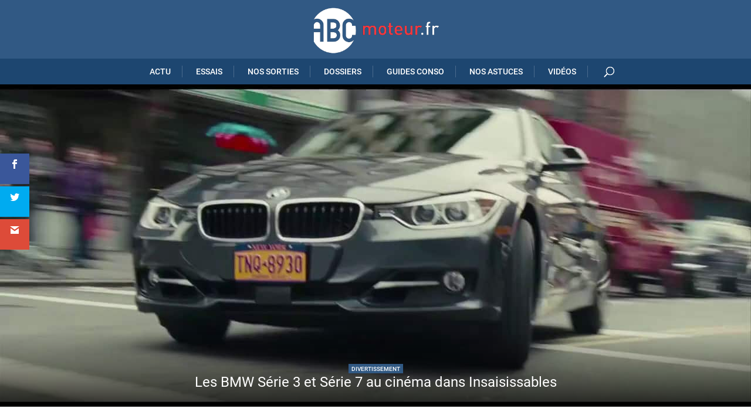

--- FILE ---
content_type: text/html; charset=UTF-8
request_url: https://abcmoteur.fr/divertissement/bmw-place-une-serie-3-et-serie-7-dans-film-insaisissables/
body_size: 29406
content:
<!DOCTYPE html>
<html lang="fr-FR">
<head><meta charset="UTF-8" /><script>if(navigator.userAgent.match(/MSIE|Internet Explorer/i)||navigator.userAgent.match(/Trident\/7\..*?rv:11/i)){var href=document.location.href;if(!href.match(/[?&]nowprocket/)){if(href.indexOf("?")==-1){if(href.indexOf("#")==-1){document.location.href=href+"?nowprocket=1"}else{document.location.href=href.replace("#","?nowprocket=1#")}}else{if(href.indexOf("#")==-1){document.location.href=href+"&nowprocket=1"}else{document.location.href=href.replace("#","&nowprocket=1#")}}}}</script><script>(()=>{class RocketLazyLoadScripts{constructor(){this.v="2.0.4",this.userEvents=["keydown","keyup","mousedown","mouseup","mousemove","mouseover","mouseout","touchmove","touchstart","touchend","touchcancel","wheel","click","dblclick","input"],this.attributeEvents=["onblur","onclick","oncontextmenu","ondblclick","onfocus","onmousedown","onmouseenter","onmouseleave","onmousemove","onmouseout","onmouseover","onmouseup","onmousewheel","onscroll","onsubmit"]}async t(){this.i(),this.o(),/iP(ad|hone)/.test(navigator.userAgent)&&this.h(),this.u(),this.l(this),this.m(),this.k(this),this.p(this),this._(),await Promise.all([this.R(),this.L()]),this.lastBreath=Date.now(),this.S(this),this.P(),this.D(),this.O(),this.M(),await this.C(this.delayedScripts.normal),await this.C(this.delayedScripts.defer),await this.C(this.delayedScripts.async),await this.T(),await this.F(),await this.j(),await this.A(),window.dispatchEvent(new Event("rocket-allScriptsLoaded")),this.everythingLoaded=!0,this.lastTouchEnd&&await new Promise(t=>setTimeout(t,500-Date.now()+this.lastTouchEnd)),this.I(),this.H(),this.U(),this.W()}i(){this.CSPIssue=sessionStorage.getItem("rocketCSPIssue"),document.addEventListener("securitypolicyviolation",t=>{this.CSPIssue||"script-src-elem"!==t.violatedDirective||"data"!==t.blockedURI||(this.CSPIssue=!0,sessionStorage.setItem("rocketCSPIssue",!0))},{isRocket:!0})}o(){window.addEventListener("pageshow",t=>{this.persisted=t.persisted,this.realWindowLoadedFired=!0},{isRocket:!0}),window.addEventListener("pagehide",()=>{this.onFirstUserAction=null},{isRocket:!0})}h(){let t;function e(e){t=e}window.addEventListener("touchstart",e,{isRocket:!0}),window.addEventListener("touchend",function i(o){o.changedTouches[0]&&t.changedTouches[0]&&Math.abs(o.changedTouches[0].pageX-t.changedTouches[0].pageX)<10&&Math.abs(o.changedTouches[0].pageY-t.changedTouches[0].pageY)<10&&o.timeStamp-t.timeStamp<200&&(window.removeEventListener("touchstart",e,{isRocket:!0}),window.removeEventListener("touchend",i,{isRocket:!0}),"INPUT"===o.target.tagName&&"text"===o.target.type||(o.target.dispatchEvent(new TouchEvent("touchend",{target:o.target,bubbles:!0})),o.target.dispatchEvent(new MouseEvent("mouseover",{target:o.target,bubbles:!0})),o.target.dispatchEvent(new PointerEvent("click",{target:o.target,bubbles:!0,cancelable:!0,detail:1,clientX:o.changedTouches[0].clientX,clientY:o.changedTouches[0].clientY})),event.preventDefault()))},{isRocket:!0})}q(t){this.userActionTriggered||("mousemove"!==t.type||this.firstMousemoveIgnored?"keyup"===t.type||"mouseover"===t.type||"mouseout"===t.type||(this.userActionTriggered=!0,this.onFirstUserAction&&this.onFirstUserAction()):this.firstMousemoveIgnored=!0),"click"===t.type&&t.preventDefault(),t.stopPropagation(),t.stopImmediatePropagation(),"touchstart"===this.lastEvent&&"touchend"===t.type&&(this.lastTouchEnd=Date.now()),"click"===t.type&&(this.lastTouchEnd=0),this.lastEvent=t.type,t.composedPath&&t.composedPath()[0].getRootNode()instanceof ShadowRoot&&(t.rocketTarget=t.composedPath()[0]),this.savedUserEvents.push(t)}u(){this.savedUserEvents=[],this.userEventHandler=this.q.bind(this),this.userEvents.forEach(t=>window.addEventListener(t,this.userEventHandler,{passive:!1,isRocket:!0})),document.addEventListener("visibilitychange",this.userEventHandler,{isRocket:!0})}U(){this.userEvents.forEach(t=>window.removeEventListener(t,this.userEventHandler,{passive:!1,isRocket:!0})),document.removeEventListener("visibilitychange",this.userEventHandler,{isRocket:!0}),this.savedUserEvents.forEach(t=>{(t.rocketTarget||t.target).dispatchEvent(new window[t.constructor.name](t.type,t))})}m(){const t="return false",e=Array.from(this.attributeEvents,t=>"data-rocket-"+t),i="["+this.attributeEvents.join("],[")+"]",o="[data-rocket-"+this.attributeEvents.join("],[data-rocket-")+"]",s=(e,i,o)=>{o&&o!==t&&(e.setAttribute("data-rocket-"+i,o),e["rocket"+i]=new Function("event",o),e.setAttribute(i,t))};new MutationObserver(t=>{for(const n of t)"attributes"===n.type&&(n.attributeName.startsWith("data-rocket-")||this.everythingLoaded?n.attributeName.startsWith("data-rocket-")&&this.everythingLoaded&&this.N(n.target,n.attributeName.substring(12)):s(n.target,n.attributeName,n.target.getAttribute(n.attributeName))),"childList"===n.type&&n.addedNodes.forEach(t=>{if(t.nodeType===Node.ELEMENT_NODE)if(this.everythingLoaded)for(const i of[t,...t.querySelectorAll(o)])for(const t of i.getAttributeNames())e.includes(t)&&this.N(i,t.substring(12));else for(const e of[t,...t.querySelectorAll(i)])for(const t of e.getAttributeNames())this.attributeEvents.includes(t)&&s(e,t,e.getAttribute(t))})}).observe(document,{subtree:!0,childList:!0,attributeFilter:[...this.attributeEvents,...e]})}I(){this.attributeEvents.forEach(t=>{document.querySelectorAll("[data-rocket-"+t+"]").forEach(e=>{this.N(e,t)})})}N(t,e){const i=t.getAttribute("data-rocket-"+e);i&&(t.setAttribute(e,i),t.removeAttribute("data-rocket-"+e))}k(t){Object.defineProperty(HTMLElement.prototype,"onclick",{get(){return this.rocketonclick||null},set(e){this.rocketonclick=e,this.setAttribute(t.everythingLoaded?"onclick":"data-rocket-onclick","this.rocketonclick(event)")}})}S(t){function e(e,i){let o=e[i];e[i]=null,Object.defineProperty(e,i,{get:()=>o,set(s){t.everythingLoaded?o=s:e["rocket"+i]=o=s}})}e(document,"onreadystatechange"),e(window,"onload"),e(window,"onpageshow");try{Object.defineProperty(document,"readyState",{get:()=>t.rocketReadyState,set(e){t.rocketReadyState=e},configurable:!0}),document.readyState="loading"}catch(t){console.log("WPRocket DJE readyState conflict, bypassing")}}l(t){this.originalAddEventListener=EventTarget.prototype.addEventListener,this.originalRemoveEventListener=EventTarget.prototype.removeEventListener,this.savedEventListeners=[],EventTarget.prototype.addEventListener=function(e,i,o){o&&o.isRocket||!t.B(e,this)&&!t.userEvents.includes(e)||t.B(e,this)&&!t.userActionTriggered||e.startsWith("rocket-")||t.everythingLoaded?t.originalAddEventListener.call(this,e,i,o):(t.savedEventListeners.push({target:this,remove:!1,type:e,func:i,options:o}),"mouseenter"!==e&&"mouseleave"!==e||t.originalAddEventListener.call(this,e,t.savedUserEvents.push,o))},EventTarget.prototype.removeEventListener=function(e,i,o){o&&o.isRocket||!t.B(e,this)&&!t.userEvents.includes(e)||t.B(e,this)&&!t.userActionTriggered||e.startsWith("rocket-")||t.everythingLoaded?t.originalRemoveEventListener.call(this,e,i,o):t.savedEventListeners.push({target:this,remove:!0,type:e,func:i,options:o})}}J(t,e){this.savedEventListeners=this.savedEventListeners.filter(i=>{let o=i.type,s=i.target||window;return e!==o||t!==s||(this.B(o,s)&&(i.type="rocket-"+o),this.$(i),!1)})}H(){EventTarget.prototype.addEventListener=this.originalAddEventListener,EventTarget.prototype.removeEventListener=this.originalRemoveEventListener,this.savedEventListeners.forEach(t=>this.$(t))}$(t){t.remove?this.originalRemoveEventListener.call(t.target,t.type,t.func,t.options):this.originalAddEventListener.call(t.target,t.type,t.func,t.options)}p(t){let e;function i(e){return t.everythingLoaded?e:e.split(" ").map(t=>"load"===t||t.startsWith("load.")?"rocket-jquery-load":t).join(" ")}function o(o){function s(e){const s=o.fn[e];o.fn[e]=o.fn.init.prototype[e]=function(){return this[0]===window&&t.userActionTriggered&&("string"==typeof arguments[0]||arguments[0]instanceof String?arguments[0]=i(arguments[0]):"object"==typeof arguments[0]&&Object.keys(arguments[0]).forEach(t=>{const e=arguments[0][t];delete arguments[0][t],arguments[0][i(t)]=e})),s.apply(this,arguments),this}}if(o&&o.fn&&!t.allJQueries.includes(o)){const e={DOMContentLoaded:[],"rocket-DOMContentLoaded":[]};for(const t in e)document.addEventListener(t,()=>{e[t].forEach(t=>t())},{isRocket:!0});o.fn.ready=o.fn.init.prototype.ready=function(i){function s(){parseInt(o.fn.jquery)>2?setTimeout(()=>i.bind(document)(o)):i.bind(document)(o)}return"function"==typeof i&&(t.realDomReadyFired?!t.userActionTriggered||t.fauxDomReadyFired?s():e["rocket-DOMContentLoaded"].push(s):e.DOMContentLoaded.push(s)),o([])},s("on"),s("one"),s("off"),t.allJQueries.push(o)}e=o}t.allJQueries=[],o(window.jQuery),Object.defineProperty(window,"jQuery",{get:()=>e,set(t){o(t)}})}P(){const t=new Map;document.write=document.writeln=function(e){const i=document.currentScript,o=document.createRange(),s=i.parentElement;let n=t.get(i);void 0===n&&(n=i.nextSibling,t.set(i,n));const c=document.createDocumentFragment();o.setStart(c,0),c.appendChild(o.createContextualFragment(e)),s.insertBefore(c,n)}}async R(){return new Promise(t=>{this.userActionTriggered?t():this.onFirstUserAction=t})}async L(){return new Promise(t=>{document.addEventListener("DOMContentLoaded",()=>{this.realDomReadyFired=!0,t()},{isRocket:!0})})}async j(){return this.realWindowLoadedFired?Promise.resolve():new Promise(t=>{window.addEventListener("load",t,{isRocket:!0})})}M(){this.pendingScripts=[];this.scriptsMutationObserver=new MutationObserver(t=>{for(const e of t)e.addedNodes.forEach(t=>{"SCRIPT"!==t.tagName||t.noModule||t.isWPRocket||this.pendingScripts.push({script:t,promise:new Promise(e=>{const i=()=>{const i=this.pendingScripts.findIndex(e=>e.script===t);i>=0&&this.pendingScripts.splice(i,1),e()};t.addEventListener("load",i,{isRocket:!0}),t.addEventListener("error",i,{isRocket:!0}),setTimeout(i,1e3)})})})}),this.scriptsMutationObserver.observe(document,{childList:!0,subtree:!0})}async F(){await this.X(),this.pendingScripts.length?(await this.pendingScripts[0].promise,await this.F()):this.scriptsMutationObserver.disconnect()}D(){this.delayedScripts={normal:[],async:[],defer:[]},document.querySelectorAll("script[type$=rocketlazyloadscript]").forEach(t=>{t.hasAttribute("data-rocket-src")?t.hasAttribute("async")&&!1!==t.async?this.delayedScripts.async.push(t):t.hasAttribute("defer")&&!1!==t.defer||"module"===t.getAttribute("data-rocket-type")?this.delayedScripts.defer.push(t):this.delayedScripts.normal.push(t):this.delayedScripts.normal.push(t)})}async _(){await this.L();let t=[];document.querySelectorAll("script[type$=rocketlazyloadscript][data-rocket-src]").forEach(e=>{let i=e.getAttribute("data-rocket-src");if(i&&!i.startsWith("data:")){i.startsWith("//")&&(i=location.protocol+i);try{const o=new URL(i).origin;o!==location.origin&&t.push({src:o,crossOrigin:e.crossOrigin||"module"===e.getAttribute("data-rocket-type")})}catch(t){}}}),t=[...new Map(t.map(t=>[JSON.stringify(t),t])).values()],this.Y(t,"preconnect")}async G(t){if(await this.K(),!0!==t.noModule||!("noModule"in HTMLScriptElement.prototype))return new Promise(e=>{let i;function o(){(i||t).setAttribute("data-rocket-status","executed"),e()}try{if(navigator.userAgent.includes("Firefox/")||""===navigator.vendor||this.CSPIssue)i=document.createElement("script"),[...t.attributes].forEach(t=>{let e=t.nodeName;"type"!==e&&("data-rocket-type"===e&&(e="type"),"data-rocket-src"===e&&(e="src"),i.setAttribute(e,t.nodeValue))}),t.text&&(i.text=t.text),t.nonce&&(i.nonce=t.nonce),i.hasAttribute("src")?(i.addEventListener("load",o,{isRocket:!0}),i.addEventListener("error",()=>{i.setAttribute("data-rocket-status","failed-network"),e()},{isRocket:!0}),setTimeout(()=>{i.isConnected||e()},1)):(i.text=t.text,o()),i.isWPRocket=!0,t.parentNode.replaceChild(i,t);else{const i=t.getAttribute("data-rocket-type"),s=t.getAttribute("data-rocket-src");i?(t.type=i,t.removeAttribute("data-rocket-type")):t.removeAttribute("type"),t.addEventListener("load",o,{isRocket:!0}),t.addEventListener("error",i=>{this.CSPIssue&&i.target.src.startsWith("data:")?(console.log("WPRocket: CSP fallback activated"),t.removeAttribute("src"),this.G(t).then(e)):(t.setAttribute("data-rocket-status","failed-network"),e())},{isRocket:!0}),s?(t.fetchPriority="high",t.removeAttribute("data-rocket-src"),t.src=s):t.src="data:text/javascript;base64,"+window.btoa(unescape(encodeURIComponent(t.text)))}}catch(i){t.setAttribute("data-rocket-status","failed-transform"),e()}});t.setAttribute("data-rocket-status","skipped")}async C(t){const e=t.shift();return e?(e.isConnected&&await this.G(e),this.C(t)):Promise.resolve()}O(){this.Y([...this.delayedScripts.normal,...this.delayedScripts.defer,...this.delayedScripts.async],"preload")}Y(t,e){this.trash=this.trash||[];let i=!0;var o=document.createDocumentFragment();t.forEach(t=>{const s=t.getAttribute&&t.getAttribute("data-rocket-src")||t.src;if(s&&!s.startsWith("data:")){const n=document.createElement("link");n.href=s,n.rel=e,"preconnect"!==e&&(n.as="script",n.fetchPriority=i?"high":"low"),t.getAttribute&&"module"===t.getAttribute("data-rocket-type")&&(n.crossOrigin=!0),t.crossOrigin&&(n.crossOrigin=t.crossOrigin),t.integrity&&(n.integrity=t.integrity),t.nonce&&(n.nonce=t.nonce),o.appendChild(n),this.trash.push(n),i=!1}}),document.head.appendChild(o)}W(){this.trash.forEach(t=>t.remove())}async T(){try{document.readyState="interactive"}catch(t){}this.fauxDomReadyFired=!0;try{await this.K(),this.J(document,"readystatechange"),document.dispatchEvent(new Event("rocket-readystatechange")),await this.K(),document.rocketonreadystatechange&&document.rocketonreadystatechange(),await this.K(),this.J(document,"DOMContentLoaded"),document.dispatchEvent(new Event("rocket-DOMContentLoaded")),await this.K(),this.J(window,"DOMContentLoaded"),window.dispatchEvent(new Event("rocket-DOMContentLoaded"))}catch(t){console.error(t)}}async A(){try{document.readyState="complete"}catch(t){}try{await this.K(),this.J(document,"readystatechange"),document.dispatchEvent(new Event("rocket-readystatechange")),await this.K(),document.rocketonreadystatechange&&document.rocketonreadystatechange(),await this.K(),this.J(window,"load"),window.dispatchEvent(new Event("rocket-load")),await this.K(),window.rocketonload&&window.rocketonload(),await this.K(),this.allJQueries.forEach(t=>t(window).trigger("rocket-jquery-load")),await this.K(),this.J(window,"pageshow");const t=new Event("rocket-pageshow");t.persisted=this.persisted,window.dispatchEvent(t),await this.K(),window.rocketonpageshow&&window.rocketonpageshow({persisted:this.persisted})}catch(t){console.error(t)}}async K(){Date.now()-this.lastBreath>45&&(await this.X(),this.lastBreath=Date.now())}async X(){return document.hidden?new Promise(t=>setTimeout(t)):new Promise(t=>requestAnimationFrame(t))}B(t,e){return e===document&&"readystatechange"===t||(e===document&&"DOMContentLoaded"===t||(e===window&&"DOMContentLoaded"===t||(e===window&&"load"===t||e===window&&"pageshow"===t)))}static run(){(new RocketLazyLoadScripts).t()}}RocketLazyLoadScripts.run()})();</script>
	
<meta http-equiv="X-UA-Compatible" content="IE=edge">
	<link rel="pingback" href="https://abcmoteur.fr/xmlrpc.php" />

	<script type="rocketlazyloadscript" data-rocket-type="text/javascript">
		document.documentElement.className = 'js';
	</script>

	<script>var et_site_url='https://abcmoteur.fr';var et_post_id='21888';function et_core_page_resource_fallback(a,b){"undefined"===typeof b&&(b=a.sheet.cssRules&&0===a.sheet.cssRules.length);b&&(a.onerror=null,a.onload=null,a.href?a.href=et_site_url+"/?et_core_page_resource="+a.id+et_post_id:a.src&&(a.src=et_site_url+"/?et_core_page_resource="+a.id+et_post_id))}
</script><title>BMW place une Série 3 et Série 7 dans le film Insaisissables</title>
<link data-rocket-prefetch href="https://cdn.abcmoteur.fr" rel="dns-prefetch">
<link data-rocket-prefetch href="https://challenges.cloudflare.com" rel="dns-prefetch"><link rel="preload" data-rocket-preload as="image" href="https://cdn.abcmoteur.fr/wp-content/uploads/2013/07/serie-3-f30-335i-insaisissables.jpg" imagesrcset="https://cdn.abcmoteur.fr/wp-content/uploads/2013/07/serie-3-f30-335i-insaisissables.jpg 1280w, https://cdn.abcmoteur.fr/wp-content/uploads/2013/07/serie-3-f30-335i-insaisissables-300x168.jpg 300w, https://cdn.abcmoteur.fr/wp-content/uploads/2013/07/serie-3-f30-335i-insaisissables-576x324.jpg 576w" imagesizes="(max-width: 1280px) 100vw, 1280px" fetchpriority="high">
<meta name="dc.title" content="BMW place une Série 3 et Série 7 dans le film Insaisissables">
<meta name="dc.description" content="BMW est la dernière marque en date à apparaître dans les salles obscures à travers la superproduction franco-américaine Insaisissable ayant pour date de sortie le 31 juillet 2013.">
<meta name="dc.relation" content="https://abcmoteur.fr/divertissement/bmw-place-une-serie-3-et-serie-7-dans-film-insaisissables/">
<meta name="dc.source" content="https://abcmoteur.fr/">
<meta name="dc.language" content="fr_FR">
<meta name="description" content="BMW est la dernière marque en date à apparaître dans les salles obscures à travers la superproduction franco-américaine Insaisissable ayant pour date de sortie le 31 juillet 2013.">
<meta name="robots" content="index, follow, max-snippet:-1, max-image-preview:large, max-video-preview:-1">
<link rel="canonical" href="https://abcmoteur.fr/divertissement/bmw-place-une-serie-3-et-serie-7-dans-film-insaisissables/">
<meta property="og:url" content="https://abcmoteur.fr/divertissement/bmw-place-une-serie-3-et-serie-7-dans-film-insaisissables/">
<meta property="og:site_name" content="Abcmoteur">
<meta property="og:locale" content="fr_FR">
<meta property="og:type" content="article">
<meta property="article:author" content="https://www.facebook.com/abcmoteur/">
<meta property="article:publisher" content="https://www.facebook.com/abcmoteur/">
<meta property="article:section" content="Divertissement">
<meta property="article:tag" content="BMW">
<meta property="article:tag" content="film">
<meta property="article:tag" content="Série 3">
<meta property="article:tag" content="vidéo">
<meta property="og:title" content="BMW place une Série 3 et Série 7 dans le film Insaisissables">
<meta property="og:description" content="BMW est la dernière marque en date à apparaître dans les salles obscures à travers la superproduction franco-américaine Insaisissable ayant pour date de sortie le 31 juillet 2013.">
<meta property="og:image" content="https://cdn.abcmoteur.fr/wp-content/uploads/2013/07/serie-3-f30-335i-insaisissables.jpg">
<meta property="og:image:secure_url" content="https://cdn.abcmoteur.fr/wp-content/uploads/2013/07/serie-3-f30-335i-insaisissables.jpg">
<meta property="og:image:width" content="1280">
<meta property="og:image:height" content="720">
<meta property="fb:app_id" content="307844896792359">
<meta name="twitter:card" content="summary">
<meta name="twitter:site" content="@abcmoteur">
<meta name="twitter:creator" content="@aAdrien">
<meta name="twitter:title" content="BMW place une Série 3 et Série 7 dans le film Insaisissables">
<meta name="twitter:description" content="BMW est la dernière marque en date à apparaître dans les salles obscures à travers la superproduction franco-américaine Insaisissable ayant pour date de sortie le 31 juillet 2013.">
<meta name="twitter:image" content="https://cdn.abcmoteur.fr/wp-content/uploads/2013/07/serie-3-f30-335i-insaisissables.jpg">


<link rel="alternate" type="application/rss+xml" title="Abcmoteur &raquo; Flux" href="https://abcmoteur.fr/feed/" />
<link rel="alternate" type="application/rss+xml" title="Abcmoteur &raquo; Flux des commentaires" href="https://abcmoteur.fr/comments/feed/" />
<script type="application/ld+json">{"@context":"https:\/\/schema.org\/","@type":"Article","datePublished":"2013-07-29T01:22:55+02:00","dateModified":"2018-11-21T13:41:30+01:00","mainEntityOfPage":{"@type":"WebPage","@id":"https:\/\/abcmoteur.fr\/divertissement\/bmw-place-une-serie-3-et-serie-7-dans-film-insaisissables\/"},"headline":"Les BMW S\u00e9rie 3 et S\u00e9rie 7 au cin\u00e9ma dans Insaisissables","author":{"@type":"Person","name":"Adrien Sall\u00e9","url":"https:\/\/abcmoteur.fr\/author\/adrien-salle\/"},"image":{"@type":"ImageObject","url":"https:\/\/abcmoteur.fr\/wp-content\/uploads\/2013\/07\/serie-3-f30-335i-insaisissables.jpg"},"publisher":{"@type":"Organization","name":"Abcmoteur","logo":{"@type":"ImageObject","url":"https:\/\/abcmoteur.fr\/wp-content\/uploads\/2018\/07\/abcmoteur.png","width":"400","height":"160"},"sameAs":["https:\/\/www.facebook.com\/abcmoteur\/","https:\/\/twitter.com\/@abcmoteur","https:\/\/www.instagram.com\/abcmoteur\/","https:\/\/www.youtube.com\/channel\/UCnxchEYu6AWsWfm54uBah2Q"]},"description":"Les constructeurs automobile utilisent r\u00e9guli\u00e8rement le grand \u00e9cran pour pr\u00e9senter l&#039;un de leurs nouveaux mod\u00e8les. BMW est la derni\u00e8re marque en date \u00e0 appara\u00eetre dans les salles obscures \u00e0 travers la superproduction franco-am\u00e9ricaine &quot;Insaisissable&quot; ayant pour date de sortie le 31 juillet 2013. Dans ce policier-thriller \u00ab Les Quatre Cavaliers\u2026"}</script>
<link id='omgf-preload-0' rel='preload' href='//abcmoteur.fr/wp-content/uploads/omgf/et-builder-googlefonts-cached/roboto-normal-100.woff2?ver=1647437289' as='font' type='font/woff2' crossorigin />
<link id='omgf-preload-1' rel='preload' href='//abcmoteur.fr/wp-content/uploads/omgf/et-builder-googlefonts-cached/roboto-italic-100.woff2?ver=1647437289' as='font' type='font/woff2' crossorigin />
<link id='omgf-preload-2' rel='preload' href='//abcmoteur.fr/wp-content/uploads/omgf/et-builder-googlefonts-cached/roboto-normal-300.woff2?ver=1647437289' as='font' type='font/woff2' crossorigin />
<link id='omgf-preload-3' rel='preload' href='//abcmoteur.fr/wp-content/uploads/omgf/et-builder-googlefonts-cached/roboto-italic-300.woff2?ver=1647437289' as='font' type='font/woff2' crossorigin />
<link id='omgf-preload-4' rel='preload' href='//abcmoteur.fr/wp-content/uploads/omgf/et-builder-googlefonts-cached/roboto-normal-400.woff2?ver=1647437289' as='font' type='font/woff2' crossorigin />
<link id='omgf-preload-5' rel='preload' href='//abcmoteur.fr/wp-content/uploads/omgf/et-builder-googlefonts-cached/roboto-italic-400.woff2?ver=1647437289' as='font' type='font/woff2' crossorigin />
<link id='omgf-preload-6' rel='preload' href='//abcmoteur.fr/wp-content/uploads/omgf/et-builder-googlefonts-cached/roboto-normal-500.woff2?ver=1647437289' as='font' type='font/woff2' crossorigin />
<link id='omgf-preload-7' rel='preload' href='//abcmoteur.fr/wp-content/uploads/omgf/et-builder-googlefonts-cached/roboto-italic-500.woff2?ver=1647437289' as='font' type='font/woff2' crossorigin />
<link id='omgf-preload-8' rel='preload' href='//abcmoteur.fr/wp-content/uploads/omgf/et-builder-googlefonts-cached/roboto-normal-700.woff2?ver=1647437289' as='font' type='font/woff2' crossorigin />
<link id='omgf-preload-9' rel='preload' href='//abcmoteur.fr/wp-content/uploads/omgf/et-builder-googlefonts-cached/roboto-italic-700.woff2?ver=1647437289' as='font' type='font/woff2' crossorigin />
<link id='omgf-preload-10' rel='preload' href='//abcmoteur.fr/wp-content/uploads/omgf/et-builder-googlefonts-cached/roboto-normal-900.woff2?ver=1647437289' as='font' type='font/woff2' crossorigin />
<link id='omgf-preload-11' rel='preload' href='//abcmoteur.fr/wp-content/uploads/omgf/et-builder-googlefonts-cached/roboto-italic-900.woff2?ver=1647437289' as='font' type='font/woff2' crossorigin />
<link rel="alternate" title="oEmbed (JSON)" type="application/json+oembed" href="https://abcmoteur.fr/wp-json/oembed/1.0/embed?url=https%3A%2F%2Fabcmoteur.fr%2Fdivertissement%2Fbmw-place-une-serie-3-et-serie-7-dans-film-insaisissables%2F" />
<link rel="alternate" title="oEmbed (XML)" type="text/xml+oembed" href="https://abcmoteur.fr/wp-json/oembed/1.0/embed?url=https%3A%2F%2Fabcmoteur.fr%2Fdivertissement%2Fbmw-place-une-serie-3-et-serie-7-dans-film-insaisissables%2F&#038;format=xml" />
<meta content="Divi-child v." name="generator"/><style id='wp-img-auto-sizes-contain-inline-css' type='text/css'>
img:is([sizes=auto i],[sizes^="auto," i]){contain-intrinsic-size:3000px 1500px}
/*# sourceURL=wp-img-auto-sizes-contain-inline-css */
</style>
<link rel='stylesheet' id='sbi_styles-css' href='https://abcmoteur.fr/wp-content/plugins/instagram-feed/css/sbi-styles.min.css?ver=6.2.7' type='text/css' media='all' />
<style id='wp-emoji-styles-inline-css' type='text/css'>

	img.wp-smiley, img.emoji {
		display: inline !important;
		border: none !important;
		box-shadow: none !important;
		height: 1em !important;
		width: 1em !important;
		margin: 0 0.07em !important;
		vertical-align: -0.1em !important;
		background: none !important;
		padding: 0 !important;
	}
/*# sourceURL=wp-emoji-styles-inline-css */
</style>
<style id='wp-block-library-inline-css' type='text/css'>
:root{--wp-block-synced-color:#7a00df;--wp-block-synced-color--rgb:122,0,223;--wp-bound-block-color:var(--wp-block-synced-color);--wp-editor-canvas-background:#ddd;--wp-admin-theme-color:#007cba;--wp-admin-theme-color--rgb:0,124,186;--wp-admin-theme-color-darker-10:#006ba1;--wp-admin-theme-color-darker-10--rgb:0,107,160.5;--wp-admin-theme-color-darker-20:#005a87;--wp-admin-theme-color-darker-20--rgb:0,90,135;--wp-admin-border-width-focus:2px}@media (min-resolution:192dpi){:root{--wp-admin-border-width-focus:1.5px}}.wp-element-button{cursor:pointer}:root .has-very-light-gray-background-color{background-color:#eee}:root .has-very-dark-gray-background-color{background-color:#313131}:root .has-very-light-gray-color{color:#eee}:root .has-very-dark-gray-color{color:#313131}:root .has-vivid-green-cyan-to-vivid-cyan-blue-gradient-background{background:linear-gradient(135deg,#00d084,#0693e3)}:root .has-purple-crush-gradient-background{background:linear-gradient(135deg,#34e2e4,#4721fb 50%,#ab1dfe)}:root .has-hazy-dawn-gradient-background{background:linear-gradient(135deg,#faaca8,#dad0ec)}:root .has-subdued-olive-gradient-background{background:linear-gradient(135deg,#fafae1,#67a671)}:root .has-atomic-cream-gradient-background{background:linear-gradient(135deg,#fdd79a,#004a59)}:root .has-nightshade-gradient-background{background:linear-gradient(135deg,#330968,#31cdcf)}:root .has-midnight-gradient-background{background:linear-gradient(135deg,#020381,#2874fc)}:root{--wp--preset--font-size--normal:16px;--wp--preset--font-size--huge:42px}.has-regular-font-size{font-size:1em}.has-larger-font-size{font-size:2.625em}.has-normal-font-size{font-size:var(--wp--preset--font-size--normal)}.has-huge-font-size{font-size:var(--wp--preset--font-size--huge)}.has-text-align-center{text-align:center}.has-text-align-left{text-align:left}.has-text-align-right{text-align:right}.has-fit-text{white-space:nowrap!important}#end-resizable-editor-section{display:none}.aligncenter{clear:both}.items-justified-left{justify-content:flex-start}.items-justified-center{justify-content:center}.items-justified-right{justify-content:flex-end}.items-justified-space-between{justify-content:space-between}.screen-reader-text{border:0;clip-path:inset(50%);height:1px;margin:-1px;overflow:hidden;padding:0;position:absolute;width:1px;word-wrap:normal!important}.screen-reader-text:focus{background-color:#ddd;clip-path:none;color:#444;display:block;font-size:1em;height:auto;left:5px;line-height:normal;padding:15px 23px 14px;text-decoration:none;top:5px;width:auto;z-index:100000}html :where(.has-border-color){border-style:solid}html :where([style*=border-top-color]){border-top-style:solid}html :where([style*=border-right-color]){border-right-style:solid}html :where([style*=border-bottom-color]){border-bottom-style:solid}html :where([style*=border-left-color]){border-left-style:solid}html :where([style*=border-width]){border-style:solid}html :where([style*=border-top-width]){border-top-style:solid}html :where([style*=border-right-width]){border-right-style:solid}html :where([style*=border-bottom-width]){border-bottom-style:solid}html :where([style*=border-left-width]){border-left-style:solid}html :where(img[class*=wp-image-]){height:auto;max-width:100%}:where(figure){margin:0 0 1em}html :where(.is-position-sticky){--wp-admin--admin-bar--position-offset:var(--wp-admin--admin-bar--height,0px)}@media screen and (max-width:600px){html :where(.is-position-sticky){--wp-admin--admin-bar--position-offset:0px}}

/*# sourceURL=wp-block-library-inline-css */
</style><style id='global-styles-inline-css' type='text/css'>
:root{--wp--preset--aspect-ratio--square: 1;--wp--preset--aspect-ratio--4-3: 4/3;--wp--preset--aspect-ratio--3-4: 3/4;--wp--preset--aspect-ratio--3-2: 3/2;--wp--preset--aspect-ratio--2-3: 2/3;--wp--preset--aspect-ratio--16-9: 16/9;--wp--preset--aspect-ratio--9-16: 9/16;--wp--preset--color--black: #000000;--wp--preset--color--cyan-bluish-gray: #abb8c3;--wp--preset--color--white: #ffffff;--wp--preset--color--pale-pink: #f78da7;--wp--preset--color--vivid-red: #cf2e2e;--wp--preset--color--luminous-vivid-orange: #ff6900;--wp--preset--color--luminous-vivid-amber: #fcb900;--wp--preset--color--light-green-cyan: #7bdcb5;--wp--preset--color--vivid-green-cyan: #00d084;--wp--preset--color--pale-cyan-blue: #8ed1fc;--wp--preset--color--vivid-cyan-blue: #0693e3;--wp--preset--color--vivid-purple: #9b51e0;--wp--preset--gradient--vivid-cyan-blue-to-vivid-purple: linear-gradient(135deg,rgb(6,147,227) 0%,rgb(155,81,224) 100%);--wp--preset--gradient--light-green-cyan-to-vivid-green-cyan: linear-gradient(135deg,rgb(122,220,180) 0%,rgb(0,208,130) 100%);--wp--preset--gradient--luminous-vivid-amber-to-luminous-vivid-orange: linear-gradient(135deg,rgb(252,185,0) 0%,rgb(255,105,0) 100%);--wp--preset--gradient--luminous-vivid-orange-to-vivid-red: linear-gradient(135deg,rgb(255,105,0) 0%,rgb(207,46,46) 100%);--wp--preset--gradient--very-light-gray-to-cyan-bluish-gray: linear-gradient(135deg,rgb(238,238,238) 0%,rgb(169,184,195) 100%);--wp--preset--gradient--cool-to-warm-spectrum: linear-gradient(135deg,rgb(74,234,220) 0%,rgb(151,120,209) 20%,rgb(207,42,186) 40%,rgb(238,44,130) 60%,rgb(251,105,98) 80%,rgb(254,248,76) 100%);--wp--preset--gradient--blush-light-purple: linear-gradient(135deg,rgb(255,206,236) 0%,rgb(152,150,240) 100%);--wp--preset--gradient--blush-bordeaux: linear-gradient(135deg,rgb(254,205,165) 0%,rgb(254,45,45) 50%,rgb(107,0,62) 100%);--wp--preset--gradient--luminous-dusk: linear-gradient(135deg,rgb(255,203,112) 0%,rgb(199,81,192) 50%,rgb(65,88,208) 100%);--wp--preset--gradient--pale-ocean: linear-gradient(135deg,rgb(255,245,203) 0%,rgb(182,227,212) 50%,rgb(51,167,181) 100%);--wp--preset--gradient--electric-grass: linear-gradient(135deg,rgb(202,248,128) 0%,rgb(113,206,126) 100%);--wp--preset--gradient--midnight: linear-gradient(135deg,rgb(2,3,129) 0%,rgb(40,116,252) 100%);--wp--preset--font-size--small: 13px;--wp--preset--font-size--medium: 20px;--wp--preset--font-size--large: 36px;--wp--preset--font-size--x-large: 42px;--wp--preset--spacing--20: 0.44rem;--wp--preset--spacing--30: 0.67rem;--wp--preset--spacing--40: 1rem;--wp--preset--spacing--50: 1.5rem;--wp--preset--spacing--60: 2.25rem;--wp--preset--spacing--70: 3.38rem;--wp--preset--spacing--80: 5.06rem;--wp--preset--shadow--natural: 6px 6px 9px rgba(0, 0, 0, 0.2);--wp--preset--shadow--deep: 12px 12px 50px rgba(0, 0, 0, 0.4);--wp--preset--shadow--sharp: 6px 6px 0px rgba(0, 0, 0, 0.2);--wp--preset--shadow--outlined: 6px 6px 0px -3px rgb(255, 255, 255), 6px 6px rgb(0, 0, 0);--wp--preset--shadow--crisp: 6px 6px 0px rgb(0, 0, 0);}:where(.is-layout-flex){gap: 0.5em;}:where(.is-layout-grid){gap: 0.5em;}body .is-layout-flex{display: flex;}.is-layout-flex{flex-wrap: wrap;align-items: center;}.is-layout-flex > :is(*, div){margin: 0;}body .is-layout-grid{display: grid;}.is-layout-grid > :is(*, div){margin: 0;}:where(.wp-block-columns.is-layout-flex){gap: 2em;}:where(.wp-block-columns.is-layout-grid){gap: 2em;}:where(.wp-block-post-template.is-layout-flex){gap: 1.25em;}:where(.wp-block-post-template.is-layout-grid){gap: 1.25em;}.has-black-color{color: var(--wp--preset--color--black) !important;}.has-cyan-bluish-gray-color{color: var(--wp--preset--color--cyan-bluish-gray) !important;}.has-white-color{color: var(--wp--preset--color--white) !important;}.has-pale-pink-color{color: var(--wp--preset--color--pale-pink) !important;}.has-vivid-red-color{color: var(--wp--preset--color--vivid-red) !important;}.has-luminous-vivid-orange-color{color: var(--wp--preset--color--luminous-vivid-orange) !important;}.has-luminous-vivid-amber-color{color: var(--wp--preset--color--luminous-vivid-amber) !important;}.has-light-green-cyan-color{color: var(--wp--preset--color--light-green-cyan) !important;}.has-vivid-green-cyan-color{color: var(--wp--preset--color--vivid-green-cyan) !important;}.has-pale-cyan-blue-color{color: var(--wp--preset--color--pale-cyan-blue) !important;}.has-vivid-cyan-blue-color{color: var(--wp--preset--color--vivid-cyan-blue) !important;}.has-vivid-purple-color{color: var(--wp--preset--color--vivid-purple) !important;}.has-black-background-color{background-color: var(--wp--preset--color--black) !important;}.has-cyan-bluish-gray-background-color{background-color: var(--wp--preset--color--cyan-bluish-gray) !important;}.has-white-background-color{background-color: var(--wp--preset--color--white) !important;}.has-pale-pink-background-color{background-color: var(--wp--preset--color--pale-pink) !important;}.has-vivid-red-background-color{background-color: var(--wp--preset--color--vivid-red) !important;}.has-luminous-vivid-orange-background-color{background-color: var(--wp--preset--color--luminous-vivid-orange) !important;}.has-luminous-vivid-amber-background-color{background-color: var(--wp--preset--color--luminous-vivid-amber) !important;}.has-light-green-cyan-background-color{background-color: var(--wp--preset--color--light-green-cyan) !important;}.has-vivid-green-cyan-background-color{background-color: var(--wp--preset--color--vivid-green-cyan) !important;}.has-pale-cyan-blue-background-color{background-color: var(--wp--preset--color--pale-cyan-blue) !important;}.has-vivid-cyan-blue-background-color{background-color: var(--wp--preset--color--vivid-cyan-blue) !important;}.has-vivid-purple-background-color{background-color: var(--wp--preset--color--vivid-purple) !important;}.has-black-border-color{border-color: var(--wp--preset--color--black) !important;}.has-cyan-bluish-gray-border-color{border-color: var(--wp--preset--color--cyan-bluish-gray) !important;}.has-white-border-color{border-color: var(--wp--preset--color--white) !important;}.has-pale-pink-border-color{border-color: var(--wp--preset--color--pale-pink) !important;}.has-vivid-red-border-color{border-color: var(--wp--preset--color--vivid-red) !important;}.has-luminous-vivid-orange-border-color{border-color: var(--wp--preset--color--luminous-vivid-orange) !important;}.has-luminous-vivid-amber-border-color{border-color: var(--wp--preset--color--luminous-vivid-amber) !important;}.has-light-green-cyan-border-color{border-color: var(--wp--preset--color--light-green-cyan) !important;}.has-vivid-green-cyan-border-color{border-color: var(--wp--preset--color--vivid-green-cyan) !important;}.has-pale-cyan-blue-border-color{border-color: var(--wp--preset--color--pale-cyan-blue) !important;}.has-vivid-cyan-blue-border-color{border-color: var(--wp--preset--color--vivid-cyan-blue) !important;}.has-vivid-purple-border-color{border-color: var(--wp--preset--color--vivid-purple) !important;}.has-vivid-cyan-blue-to-vivid-purple-gradient-background{background: var(--wp--preset--gradient--vivid-cyan-blue-to-vivid-purple) !important;}.has-light-green-cyan-to-vivid-green-cyan-gradient-background{background: var(--wp--preset--gradient--light-green-cyan-to-vivid-green-cyan) !important;}.has-luminous-vivid-amber-to-luminous-vivid-orange-gradient-background{background: var(--wp--preset--gradient--luminous-vivid-amber-to-luminous-vivid-orange) !important;}.has-luminous-vivid-orange-to-vivid-red-gradient-background{background: var(--wp--preset--gradient--luminous-vivid-orange-to-vivid-red) !important;}.has-very-light-gray-to-cyan-bluish-gray-gradient-background{background: var(--wp--preset--gradient--very-light-gray-to-cyan-bluish-gray) !important;}.has-cool-to-warm-spectrum-gradient-background{background: var(--wp--preset--gradient--cool-to-warm-spectrum) !important;}.has-blush-light-purple-gradient-background{background: var(--wp--preset--gradient--blush-light-purple) !important;}.has-blush-bordeaux-gradient-background{background: var(--wp--preset--gradient--blush-bordeaux) !important;}.has-luminous-dusk-gradient-background{background: var(--wp--preset--gradient--luminous-dusk) !important;}.has-pale-ocean-gradient-background{background: var(--wp--preset--gradient--pale-ocean) !important;}.has-electric-grass-gradient-background{background: var(--wp--preset--gradient--electric-grass) !important;}.has-midnight-gradient-background{background: var(--wp--preset--gradient--midnight) !important;}.has-small-font-size{font-size: var(--wp--preset--font-size--small) !important;}.has-medium-font-size{font-size: var(--wp--preset--font-size--medium) !important;}.has-large-font-size{font-size: var(--wp--preset--font-size--large) !important;}.has-x-large-font-size{font-size: var(--wp--preset--font-size--x-large) !important;}
/*# sourceURL=global-styles-inline-css */
</style>

<style id='classic-theme-styles-inline-css' type='text/css'>
/*! This file is auto-generated */
.wp-block-button__link{color:#fff;background-color:#32373c;border-radius:9999px;box-shadow:none;text-decoration:none;padding:calc(.667em + 2px) calc(1.333em + 2px);font-size:1.125em}.wp-block-file__button{background:#32373c;color:#fff;text-decoration:none}
/*# sourceURL=/wp-includes/css/classic-themes.min.css */
</style>
<link data-minify="1" rel='stylesheet' id='eic_public-css' href='https://abcmoteur.fr/wp-content/cache/min/1/wp-content/plugins/easy-image-collage/css/public.css?ver=1747043342' type='text/css' media='screen' />
<link rel='stylesheet' id='toc-screen-css' href='https://abcmoteur.fr/wp-content/plugins/table-of-contents-plus/screen.min.css?ver=2411.1' type='text/css' media='all' />
<style id='toc-screen-inline-css' type='text/css'>
div#toc_container {background: #ffffff;border: 1px solid #aaaaaa;}
/*# sourceURL=toc-screen-inline-css */
</style>
<link data-minify="1" rel='stylesheet' id='wf_magnific_popup_styles-css' href='https://abcmoteur.fr/wp-content/cache/min/1/wp-content/plugins/wf-magnific-lightbox/css/magnific-popup.css?ver=1747043342' type='text/css' media='all' />
<link data-minify="1" rel='stylesheet' id='wfml_custom-css' href='https://abcmoteur.fr/wp-content/cache/min/1/wp-content/plugins/wf-magnific-lightbox/css/wfml-custom.css?ver=1747043342' type='text/css' media='all' />
<link data-minify="1" rel='stylesheet' id='inbound-shortcodes-css' href='https://abcmoteur.fr/wp-content/cache/min/1/wp-content/plugins/cta/shared/shortcodes/css/frontend-render.css?ver=1747043342' type='text/css' media='all' />
<link data-minify="1" rel='stylesheet' id='et_monarch-css-css' href='https://abcmoteur.fr/wp-content/cache/min/1/wp-content/plugins/monarch/css/style.css?ver=1747043342' type='text/css' media='all' />
<link data-minify="1" rel='stylesheet' id='et-gf-open-sans-css' href='https://abcmoteur.fr/wp-content/cache/min/1/wp-content/uploads/omgf/et-gf-open-sans/et-gf-open-sans.css?ver=1747043342' type='text/css' media='all' />
<link data-minify="1" rel='stylesheet' id='chld_thm_cfg_parent-css' href='https://abcmoteur.fr/wp-content/cache/min/1/wp-content/themes/Divi/style.css?ver=1747043343' type='text/css' media='all' />
<link data-minify="1" rel='stylesheet' id='divi-fonts-css' href='https://abcmoteur.fr/wp-content/cache/min/1/wp-content/uploads/omgf/divi-fonts/divi-fonts.css?ver=1747043343' type='text/css' media='all' />
<link data-minify="1" rel='stylesheet' id='divi-style-css' href='https://abcmoteur.fr/wp-content/cache/min/1/wp-content/themes/Divi-child/style.css?ver=1747043343' type='text/css' media='all' />
<link data-minify="1" rel='stylesheet' id='et-builder-googlefonts-cached-css' href='https://abcmoteur.fr/wp-content/cache/min/1/wp-content/uploads/omgf/et-builder-googlefonts-cached/et-builder-googlefonts-cached.css?ver=1747043344' type='text/css' media='all' />
<link data-minify="1" rel='stylesheet' id='tablepress-default-css' href='https://abcmoteur.fr/wp-content/cache/min/1/wp-content/plugins/tablepress/css/build/default.css?ver=1747043343' type='text/css' media='all' />
<link data-minify="1" rel='stylesheet' id='aawp-css' href='https://abcmoteur.fr/wp-content/cache/min/1/wp-content/plugins/aawp/assets/dist/css/main.css?ver=1747043343' type='text/css' media='all' />
<script type="text/javascript" src="https://abcmoteur.fr/wp-includes/js/jquery/jquery.min.js?ver=3.7.1" id="jquery-core-js"></script>
<script type="text/javascript" src="https://abcmoteur.fr/wp-includes/js/jquery/jquery-migrate.min.js?ver=3.4.1" id="jquery-migrate-js" data-rocket-defer defer></script>
<script type="text/javascript" id="jquery-js-after">
/* <![CDATA[ */
jQuery(document).ready(function() {
	jQuery(".3545b4b25e826e4fff84e222f4294414").click(function() {
		jQuery.post(
			"https://abcmoteur.fr/wp-admin/admin-ajax.php", {
				"action": "quick_adsense_onpost_ad_click",
				"quick_adsense_onpost_ad_index": jQuery(this).attr("data-index"),
				"quick_adsense_nonce": "66905ee8ed",
			}, function(response) { }
		);
	});
});

//# sourceURL=jquery-js-after
/* ]]> */
</script>
<script type="text/javascript" src="https://abcmoteur.fr/wp-content/plugins/related-posts-thumbnails/assets/js/front.min.js?ver=4.3.1-b-modified-1763205087" id="rpt_front_style-js" data-rocket-defer defer></script>
<script data-minify="1" type="text/javascript" src="https://abcmoteur.fr/wp-content/cache/min/1/wp-content/plugins/related-posts-thumbnails/assets/js/lazy-load.js?ver=1763205834" id="rpt-lazy-load-js" data-rocket-defer defer></script>
<script data-minify="1" type="text/javascript" src="https://abcmoteur.fr/wp-content/cache/min/1/wp-content/themes/Divi-child/js/custom.js?ver=1747043343" id="custom-script-js" data-rocket-defer defer></script>
<script type="text/javascript" id="cta-load-variation-js-extra">
/* <![CDATA[ */
var cta_variation = {"cta_id":null,"admin_url":"https://abcmoteur.fr/wp-admin/admin-ajax.php","home_url":"https://abcmoteur.fr","split_testing":"1","sticky_cta":"1","page_tracking":"off"};
//# sourceURL=cta-load-variation-js-extra
/* ]]> */
</script>
<script data-minify="1" type="text/javascript" src="https://abcmoteur.fr/wp-content/cache/min/1/wp-content/plugins/cta/assets/js/cta-variation.js?ver=1747043343" id="cta-load-variation-js" data-rocket-defer defer></script>
<script type="text/javascript" id="inbound-analytics-js-extra">
/* <![CDATA[ */
var inbound_settings = {"post_id":"21888","post_type":"post","variation_id":"0","ip_address":"2001:41d0:203:746c::","wp_lead_data":{"lead_id":null,"lead_email":null,"lead_uid":null,"lead_nonce":null},"admin_url":"https://abcmoteur.fr/wp-admin/admin-ajax.php","track_time":"2026/01/29 14:07:21","page_tracking":"off","search_tracking":"off","comment_tracking":"off","custom_mapping":[],"is_admin":"","ajax_nonce":"b22052ec5e"};
//# sourceURL=inbound-analytics-js-extra
/* ]]> */
</script>
<script type="text/javascript" src="https://abcmoteur.fr/wp-content/plugins/cta/shared/assets/js/frontend/analytics/inboundAnalytics.min.js?ver=-b-modified-1550147510" id="inbound-analytics-js" data-rocket-defer defer></script>
<link rel="https://api.w.org/" href="https://abcmoteur.fr/wp-json/" /><link rel="alternate" title="JSON" type="application/json" href="https://abcmoteur.fr/wp-json/wp/v2/posts/21888" /><style type="text/css">.aawp .aawp-tb__row--highlight{background-color:#256aaf;}.aawp .aawp-tb__row--highlight{color:#256aaf;}.aawp .aawp-tb__row--highlight a{color:#256aaf;}</style><style type="text/css">.aawp-tb__row:first-child>.aawp-tb__head{background-color:transparent !important; border:none;}

.aawp-tb__head{background-color: #1b3d65 !important; color: white; text-align: center;}

.aawp-tb-product-data-price{font-weight: bold; font-size: 1.4em; color: #ff383b;}

.aawp-table th{background-color: #325984; color: white;}

.aawp-table__td-position{background-color: #1b3d65; color: white; text-align: center;}

.aawp-product__price{font-weight: bold; font-size: 1.4em; color: #ff383b;}</style><style type="text/css">.eic-image .eic-image-caption {bottom: 0;left: 0;right: 0;text-align: left;font-size: 12px;color: rgba(255,255,255,1);background-color: rgba(0,0,0,0.7);}</style>        <style>
            #related_posts_thumbnails li {
                border-right: 1px solid #ffffff;
                background-color: #ffffff            }

            #related_posts_thumbnails li:hover {
                background-color: #eeeeee;
            }

            .relpost_content {
                font-size: 14px;
                color: #222222;
            }

            .relpost-block-single {
                background-color: #ffffff;
                border-right: 1px solid #ffffff;
                border-left: 1px solid #ffffff;
                margin-right: -1px;
            }

            .relpost-block-single:hover {
                background-color: #eeeeee;
            }
        </style>

        <!-- Début CMP -->
<script type="rocketlazyloadscript" data-rocket-type="text/javascript" data-rocket-src="https://cache.consentframework.com/js/pa/27869/c/28OJ2/stub" data-rocket-defer defer></script>
<script type="rocketlazyloadscript" data-rocket-type="text/javascript" data-rocket-src="https://choices.consentframework.com/js/pa/27869/c/28OJ2/cmp" async></script>
<!-- Fin CMP --><style type="text/css" id="et-social-custom-css">
				 
			</style><link rel="preload" href="https://abcmoteur.fr/wp-content/themes/Divi/core/admin/fonts/modules.ttf" as="font" crossorigin="anonymous"><meta name="viewport" content="width=device-width, initial-scale=1.0, maximum-scale=1.0, user-scalable=0" /><script type="rocketlazyloadscript">
window.Sddan = {
    "info": {
        "hd_m" : "",
        "hd_s256" : "",
        "uf_postal_code" : "",
        "uf_bday" : "",
        "uf_gender" : "",
    }
};
</script>
<script type="rocketlazyloadscript" data-rocket-type="text/javascript">
(function($) {
$(document).ready(function() {
$('body:not(.single) .et-format-video').each(function(){
var url = $(this).find('.post-title.entry-title a').attr('href');
$(this).find('.video-format').prepend('<a href="'+url+' " class="custom_overlay"></a>');
});
$('body:not(.single) .et_post_format-et-post-format-video').each(function(){
var url = $(this).find('.entry-title a').attr('href');
$(this).find('.video-format').prepend('<a href="'+url+' " class="custom_overlay"></a>');
});
function widget() {
setTimeout(function() {
$('.widget_et_recent_videos').each(function(){
var url = $(this).find('.widget_list a.active').attr('href');
$('.widget_et_recent_videos .custom_overlay').remove();
$(this).find('.widget_video_wrapper').prepend('<a href="'+url+' " class="custom_overlay"></a>');
})
,500});
}
widget();
$('.widget_et_recent_videos .widget_list li a').click(function() {
widget();
});
});
})(jQuery);
</script>

<!-- Matomo -->
<script type="rocketlazyloadscript" data-rocket-type="text/javascript">
  var _paq = _paq || [];
  /* tracker methods like "setCustomDimension" should be called before "trackPageView" */
  _paq.push(["setCookieDomain", "*.abcmoteur.fr"]);
  _paq.push(['trackPageView']);
  _paq.push(['enableLinkTracking']);
  (function() {
    var u="//analytics.autodiff.fr/";
    _paq.push(['setTrackerUrl', u+'piwik.php']);
    _paq.push(['setSiteId', '4']);
    var d=document, g=d.createElement('script'), s=d.getElementsByTagName('script')[0];
    g.type='text/javascript'; g.async=true; g.defer=true; g.src=u+'piwik.js'; s.parentNode.insertBefore(g,s);
  })();
</script>
<!-- End Matomo Code -->

<link rel="icon" href="https://cdn.abcmoteur.fr/wp-content/uploads/2019/08/cropped-favicon-abcmoteur-32x32.jpg" sizes="32x32" />
<link rel="icon" href="https://cdn.abcmoteur.fr/wp-content/uploads/2019/08/cropped-favicon-abcmoteur-192x192.jpg" sizes="192x192" />
<link rel="apple-touch-icon" href="https://cdn.abcmoteur.fr/wp-content/uploads/2019/08/cropped-favicon-abcmoteur-180x180.jpg" />
<meta name="msapplication-TileImage" content="https://cdn.abcmoteur.fr/wp-content/uploads/2019/08/cropped-favicon-abcmoteur-270x270.jpg" />
<link rel="stylesheet" id="et-divi-customizer-global-cached-inline-styles" href="https://abcmoteur.fr/wp-content/et-cache/global/et-divi-customizer-global-17687596186611.min.css" onerror="et_core_page_resource_fallback(this, true)" onload="et_core_page_resource_fallback(this)" /><link rel="stylesheet" id="et-core-unified-21888-cached-inline-styles" href="https://abcmoteur.fr/wp-content/et-cache/21888/et-core-unified-21888-1768774396673.min.css" onerror="et_core_page_resource_fallback(this, true)" onload="et_core_page_resource_fallback(this)" />
<script type="rocketlazyloadscript" async data-rocket-src='https://www.googletagmanager.com/gtag/js?id=G-M4BSVTBW1W'></script><script type="rocketlazyloadscript">
window.dataLayer = window.dataLayer || [];
function gtag(){dataLayer.push(arguments);}gtag('js', new Date());
gtag('set', 'cookie_domain', 'auto');
gtag('set', 'cookie_flags', 'SameSite=None;Secure');

 gtag('config', 'G-M4BSVTBW1W' , {});

</script>
<noscript><style id="rocket-lazyload-nojs-css">.rll-youtube-player, [data-lazy-src]{display:none !important;}</style></noscript><link rel='stylesheet' id='mediaelement-css' href='https://abcmoteur.fr/wp-includes/js/mediaelement/mediaelementplayer-legacy.min.css?ver=4.2.17' type='text/css' media='all' />
<link rel='stylesheet' id='wp-mediaelement-css' href='https://abcmoteur.fr/wp-includes/js/mediaelement/wp-mediaelement.min.css?ver=6.9' type='text/css' media='all' />
<link data-minify="1" rel='stylesheet' id='author-avatars-widget-css' href='https://abcmoteur.fr/wp-content/cache/min/1/wp-content/plugins/author-avatars/css/widget.css?ver=1747043343' type='text/css' media='all' />
<style id="rocket-lazyrender-inline-css">[data-wpr-lazyrender] {content-visibility: auto;}</style><meta name="generator" content="WP Rocket 3.20.2" data-wpr-features="wpr_delay_js wpr_defer_js wpr_minify_js wpr_lazyload_images wpr_preconnect_external_domains wpr_automatic_lazy_rendering wpr_oci wpr_image_dimensions wpr_minify_css wpr_cdn wpr_desktop" /></head>
<body class="wp-singular post-template-default single single-post postid-21888 single-format-standard wp-theme-Divi wp-child-theme-Divi-child aawp-custom et_monarch et_pb_button_helper_class et_fullwidth_nav et_fixed_nav et_show_nav et_primary_nav_dropdown_animation_expand et_secondary_nav_dropdown_animation_fade et_header_style_centered et_pb_footer_columns4 et_cover_background et_pb_gutters3 et_smooth_scroll et_left_sidebar et_divi_theme et-db et_minified_js et_minified_css">
<script type="rocketlazyloadscript">window.pushMST_config={"vapidPK":"BO1YWRDNb9UZCzmihW1LGKO1SOOU0cnVc3WnkNkP4C-J7PmXVHZnkIJHy5JPU3oQ5jEYif_OvikWtKNrSVx0cuQ","disableOverlay":true,"i18n":{}};
  var pushmasterTag = document.createElement('script');
  pushmasterTag.src = "https://cdn.pushmaster-cdn.xyz/scripts/publishers/61bc738c00c36d0008a3a3c1/SDK.js";
  pushmasterTag.setAttribute('defer','');

  var firstScriptTag = document.getElementsByTagName('script')[0];
  firstScriptTag.parentNode.insertBefore(pushmasterTag, firstScriptTag);
</script>	<div  id="page-container">

	
	
			<header  id="main-header" data-height-onload="66">
			<div  class="container clearfix et_menu_container">
							<div class="logo_container">
					<span class="logo_helper"></span>
					<a href="https://abcmoteur.fr/">
						<img src="https://cdn.abcmoteur.fr/wp-content/uploads/2018/07/abcmoteur.png" width="400" height="160" alt="Abcmoteur" id="logo" data-height-percentage="100" />
					</a>
				</div>
							<div id="et-top-navigation" data-height="66" data-fixed-height="40">
											<nav id="top-menu-nav">
						<ul id="top-menu" class="nav"><li id="menu-item-15208" class="menu-item menu-item-type-taxonomy menu-item-object-category menu-item-15208"><a href="https://abcmoteur.fr/actualites/" title="News auto">Actu</a></li>
<li id="menu-item-2989" class="menu-item menu-item-type-taxonomy menu-item-object-category menu-item-2989"><a href="https://abcmoteur.fr/essais/" title="Découvrez les voitures en test !">Essais</a></li>
<li id="menu-item-958" class="menu-item menu-item-type-taxonomy menu-item-object-category menu-item-958"><a href="https://abcmoteur.fr/sorties/" title="Sorties du blogueur">Nos sorties</a></li>
<li id="menu-item-355" class="menu-item menu-item-type-taxonomy menu-item-object-category menu-item-355"><a href="https://abcmoteur.fr/dossiers/" title="Dossiers de société, sur l’actualité, sur un pays, …">Dossiers</a></li>
<li id="menu-item-2365" class="menu-item menu-item-type-taxonomy menu-item-object-category menu-item-2365"><a href="https://abcmoteur.fr/guide-conso/" title="Mieux acheter">Guides Conso</a></li>
<li id="menu-item-67349" class="menu-item menu-item-type-taxonomy menu-item-object-category menu-item-67349"><a href="https://abcmoteur.fr/pratique/">Nos astuces</a></li>
<li id="menu-item-67346" class="menu-item menu-item-type-post_type menu-item-object-page menu-item-67346"><a href="https://abcmoteur.fr/videos/">Vidéos</a></li>
</ul>						</nav>
					
					
					
										<div id="et_top_search">
						<span id="et_search_icon"></span>
					</div>
					
					<div id="et_mobile_nav_menu">
				<div class="mobile_nav closed">
					<span class="select_page">Sélectionner une page</span>
					<span class="mobile_menu_bar mobile_menu_bar_toggle"></span>
				</div>
			</div>				</div> <!-- #et-top-navigation -->
			</div> <!-- .container -->
			<div  class="et_search_outer">
				<div class="container et_search_form_container">
					<form role="search" method="get" class="et-search-form" action="https://abcmoteur.fr/">
					<input type="search" class="et-search-field" placeholder="Rechercher &hellip;" value="" name="s" title="Rechercher:" />					</form>
					<span class="et_close_search_field"></span>
				</div>
			</div>
		</header> <!-- #main-header -->
			<div  id="et-main-area">
	
<div  id="main-content">
    
                            <div id="bandeau-cover-post" class="page-interne page-article">
                    <article id="post-21888" class="et_pb_post post-21888 post type-post status-publish format-standard has-post-thumbnail hentry category-divertissement tag-bmw tag-film tag-serie-3 tag-video">
                                                        <div class="entry-featured-image-url" href="https://abcmoteur.fr/divertissement/bmw-place-une-serie-3-et-serie-7-dans-film-insaisissables/">
                                    <img width="1280" height="720" src="https://cdn.abcmoteur.fr/wp-content/uploads/2013/07/serie-3-f30-335i-insaisissables.jpg" class="attachment-original size-original wp-post-image" alt="" decoding="async" fetchpriority="high" srcset="https://cdn.abcmoteur.fr/wp-content/uploads/2013/07/serie-3-f30-335i-insaisissables.jpg 1280w, https://cdn.abcmoteur.fr/wp-content/uploads/2013/07/serie-3-f30-335i-insaisissables-300x168.jpg 300w, https://cdn.abcmoteur.fr/wp-content/uploads/2013/07/serie-3-f30-335i-insaisissables-576x324.jpg 576w" sizes="(max-width: 1280px) 100vw, 1280px" data-copyright="" data-headline="La BMW Série 3 F30 conduite à vive allure" data-description="" />                                    <span class="et_overlay"></span>
                                </div>
                                
                                                    <div class="content-bottom-cover">
                                <div class="primary-category"><span style="background-color:#315983">Divertissement</span></div>                                                                    <h1 class="entry-title">Les BMW Série 3 et Série 7 au cinéma dans Insaisissables</h1>
                                                            </div>
                        
                    </article> <!-- .et_pb_post -->
                </div>
            
                
		<div class="container">
		<div id="content-area" class="clearfix">

            	<div id="sidebar">
		<div id="text-2" class="et_pb_widget widget_text aw-widget widget_text"><h5 class="widgettitle">Bientôt sur Abcmoteur</h5>			<div class="textwidget"><div id="sb_instagram"  class="sbi sbi_mob_col_1 sbi_tab_col_2 sbi_col_1 sbi_width_resp sbi_fixed_height" style="background-color: rgb(255,255,255);width: 100%;height: 200px;" data-feedid="*1"  data-res="auto" data-cols="1" data-colsmobile="1" data-colstablet="2" data-num="1" data-nummobile="" data-shortcode-atts="{}"  data-postid="21888" data-locatornonce="addb540ff2" data-sbi-flags="favorLocal">
<div id="sbi_images" >
		    </div>
<div id="sbi_load" >
</div>
<p>	    <span class="sbi_resized_image_data" data-feed-id="*1" data-resized="[]"><br />
	</span>
	</div></p>
</div>
		</div><div id="text-3" class="et_pb_widget widget_text aw-widget widget_text">			<div class="textwidget"><ul class="et_pb_module et_pb_social_media_follow et_pb_social_media_follow_0 clearfix  et_pb_bg_layout_light">
<li
            class='et_pb_social_media_follow_network_0 et_pb_social_icon et_pb_social_network_link  et-social-facebook et_pb_social_media_follow_network_0'><a
              href='https://www.facebook.com/abcmoteur/'
              class='icon et_pb_with_border'
              title='Suivez sur Facebook'
               target="_blank"><span
                class='et_pb_social_media_follow_network_name'
                aria-hidden='true'
                >Suivre</span></a></li>
<li
            class='et_pb_social_media_follow_network_1 et_pb_social_icon et_pb_social_network_link  et-social-twitter et_pb_social_media_follow_network_1'><a
              href='https://twitter.com/abcmoteur'
              class='icon et_pb_with_border'
              title='Suivez sur Twitter'
               target="_blank"><span
                class='et_pb_social_media_follow_network_name'
                aria-hidden='true'
                >Suivre</span></a></li>
<li
            class='et_pb_social_media_follow_network_2 et_pb_social_icon et_pb_social_network_link  et-social-instagram et_pb_social_media_follow_network_2'><a
              href='https://www.instagram.com/abcmoteur/'
              class='icon et_pb_with_border'
              title='Suivez sur Instagram'
               target="_blank"><span
                class='et_pb_social_media_follow_network_name'
                aria-hidden='true'
                >Suivre</span></a></li>
<li
            class='et_pb_social_media_follow_network_3 et_pb_social_icon et_pb_social_network_link  et-social-youtube et_pb_social_media_follow_network_3'><a
              href='https://www.youtube.com/user/AbcmoteurTV'
              class='icon et_pb_with_border'
              title='Suivez sur Youtube'
               target="_blank"><span
                class='et_pb_social_media_follow_network_name'
                aria-hidden='true'
                >Suivre</span></a></li>
</ul>
<p> <!-- .et_pb_counters --></p>
</div>
		</div><div id="text-7" class="et_pb_widget widget_text aw-widget widget_text"><h5 class="widgettitle">Nos guides conso</h5>			<div class="textwidget"><ul>
<li><a href="https://abcmoteur.fr/accessoires-auto/">Accessoires auto</a></li>
<li><a href="https://abcmoteur.fr/piece-auto/">Pièces auto</a></li>
<li><a href="https://abcmoteur.fr/achat-voiture/">Achat voiture</a></li>
<li><a href="https://abcmoteur.fr/credit-auto/">Crédit</a></li>
<li><a href="https://abcmoteur.fr/assurance-auto/">Assurance </a></li>
</ul>
</div>
		</div><div id="text-4" class="et_pb_widget widget_text aw-widget widget_text"><h5 class="widgettitle">A lire absolument !</h5>			<div class="textwidget"><div class="et_pb_module et_pb_blog_0 et_pb_blog_grid_wrapper et_pb_bg_layout_light">
<div class="et_pb_blog_grid clearfix ">
<div class="et_pb_ajax_pagination_container">
<div class="et_pb_salvattore_content" data-columns>
<article id="post-106832" class="et_pb_post clearfix et_pb_blog_item_0_0 post-106832 post type-post status-publish format-standard has-post-thumbnail hentry category-a-la-une category-essais">
<div class="et_pb_image_container"><a href="https://abcmoteur.fr/essais/road-trip-en-islande-en-skoda-kodiaq-4x4-mais-quelle-decouverte/" class="entry-featured-image-url"><img decoding="async" src="https://cdn.abcmoteur.fr/wp-content/uploads/2025/12/Road-trip-Skoda-Kodiaq-Islande_4802-2-Grande-400x250.jpeg" alt="Road-trip en Islande en Skoda Kodiaq 4&#215;4 : mais quelle découverte !" class="" srcset="https://cdn.abcmoteur.fr/wp-content/uploads/2025/12/Road-trip-Skoda-Kodiaq-Islande_4802-2-Grande.jpeg 479w, https://cdn.abcmoteur.fr/wp-content/uploads/2025/12/Road-trip-Skoda-Kodiaq-Islande_4802-2-Grande-400x250.jpeg 480w " sizes="(max-width:479px) 479px, 100vw "  width="400" height="250" /></a></div>
<p> <!-- .et_pb_image_container --></p>
<h6 class="entry-title"><a href="https://abcmoteur.fr/essais/road-trip-en-islande-en-skoda-kodiaq-4x4-mais-quelle-decouverte/">Road-trip en Islande en Skoda Kodiaq 4&#215;4 : mais quelle découverte !</a></h6>
<div class="post-content">
<div class="post-content-inner">
<p>Lorsque l’on travaille comme essayeur automobile, on est souvent amené à voyager partout en Europe pour découvrir les nouveautés. La plupart du temps, on ne passe pas plus de 24 heures sur place : l’intérêt principal de ce déplacement est l’essai du véhicule présenté&#8230;</p>
</div>
</div>
</article>
<p> <!-- .et_pb_post --></p>
<article id="post-106674" class="et_pb_post clearfix et_pb_blog_item_0_1 post-106674 post type-post status-publish format-standard has-post-thumbnail hentry category-a-la-une category-essais">
<div class="et_pb_image_container"><a href="https://abcmoteur.fr/essais/essai-800-km-de-road-trip-pour-tester-la-technologie-hybride-rechargeable-daudi/" class="entry-featured-image-url"><img decoding="async" src="https://cdn.abcmoteur.fr/wp-content/uploads/2025/11/essai-Audi-e-hybrid_5570-Grande-400x250.jpeg" alt="Essai : 800 km de road-trip pour tester la technologie hybride rechargeable d&rsquo;Audi" class="" srcset="https://cdn.abcmoteur.fr/wp-content/uploads/2025/11/essai-Audi-e-hybrid_5570-Grande.jpeg 479w, https://cdn.abcmoteur.fr/wp-content/uploads/2025/11/essai-Audi-e-hybrid_5570-Grande-400x250.jpeg 480w " sizes="(max-width:479px) 479px, 100vw "  width="400" height="250" /></a></div>
<p> <!-- .et_pb_image_container --></p>
<h6 class="entry-title"><a href="https://abcmoteur.fr/essais/essai-800-km-de-road-trip-pour-tester-la-technologie-hybride-rechargeable-daudi/">Essai : 800 km de road-trip pour tester la technologie hybride rechargeable d&rsquo;Audi</a></h6>
<div class="post-content">
<div class="post-content-inner">
<p>Moins de thermique, plus d’électrique : voici la direction que prend le marché automobile européen, bien influencé par les institutions. Mais dans cette transition, une technologie entend réunir le meilleur des deux mondes : l’hybride rechargeable (PHEV). Audi croit&#8230;</p>
</div>
</div>
</article>
<p> <!-- .et_pb_post --></p>
<article id="post-104957" class="et_pb_post clearfix et_pb_blog_item_0_2 post-104957 post type-post status-publish format-standard has-post-thumbnail hentry category-a-la-une category-essais">
<div class="et_pb_image_container"><a href="https://abcmoteur.fr/essais/essai-volkswagen-tayron-2025-le-meilleur-choix-pour-les-familles-nombreuses/" class="entry-featured-image-url"><img decoding="async" src="https://cdn.abcmoteur.fr/wp-content/uploads/2025/03/IMG_5649-Grande-400x250.jpeg" alt="Essai Volkswagen Tayron (2025) : le meilleur choix pour les familles nombreuses ?" class="" srcset="https://cdn.abcmoteur.fr/wp-content/uploads/2025/03/IMG_5649-Grande.jpeg 479w, https://cdn.abcmoteur.fr/wp-content/uploads/2025/03/IMG_5649-Grande-400x250.jpeg 480w " sizes="(max-width:479px) 479px, 100vw "  width="400" height="250" /></a></div>
<p> <!-- .et_pb_image_container --></p>
<h6 class="entry-title"><a href="https://abcmoteur.fr/essais/essai-volkswagen-tayron-2025-le-meilleur-choix-pour-les-familles-nombreuses/">Essai Volkswagen Tayron (2025) : le meilleur choix pour les familles nombreuses ?</a></h6>
<div class="post-content">
<div class="post-content-inner">
<p>En 2024, Volkswagen renouvelait le Tiguan sans relancer de version Allspace 7 places de son SUV. Et ce n&rsquo;était pas un oubli de la part de Volkswagen : le constructeur allemand a adopté une nouvelle stratégie en lançant un modèle 7 places inédit, qui s&rsquo;intercale entre&#8230;</p>
</div>
</div>
</article>
<p> <!-- .et_pb_post -->
				</div>
<p><!-- .et_pb_salvattore_content -->
					</div>
</p></div>
<p> <!-- .et_pb_posts -->
				</div></p>
</div>
		</div>	</div> <!-- end #sidebar -->

			<div id="left-area">
                <div class="content-single-article">
                                                                    <article id="post-21888" class="et_pb_post post-21888 post type-post status-publish format-standard has-post-thumbnail hentry category-divertissement tag-bmw tag-film tag-serie-3 tag-video">
                                                            <div class="et_post_meta_wrapper">
                                    
                                        <div class="special-display">
                                            <script type="rocketlazyloadscript" async data-rocket-src="//pagead2.googlesyndication.com/pagead/js/adsbygoogle.js"></script>
                                            <ins class="adsbygoogle"
                                                 style="display:block; text-align:center;"
                                                 data-ad-layout="in-article"
                                                 data-ad-format="fluid"
                                                 data-ad-client="ca-pub-2723723991101138"
                                                 data-ad-slot="9657848772"></ins>
                                            <script type="rocketlazyloadscript">
                                                (adsbygoogle = window.adsbygoogle || []).push({});
                                            </script>
                                        </div> <!-- pub Google Ads -->

                                        <div class="top-metas-article">
                                            <div class="avatar-author"><a href="https://abcmoteur.fr/author/adrien-salle/"><img alt='Adrien Sallé' src="data:image/svg+xml,%3Csvg%20xmlns='http://www.w3.org/2000/svg'%20viewBox='0%200%2050%2050'%3E%3C/svg%3E" data-lazy-srcset='https://secure.gravatar.com/avatar/fcdb30d7714ec0132c9f4db5b2d347cd3bebe10e82f361cefd941f188c9c5841?s=100&#038;d=%2Fimages%2Fno_images.jpg&#038;r=pg 2x' class='avatar avatar-50 photo' height='50' width='50' decoding='async' data-lazy-src="https://secure.gravatar.com/avatar/fcdb30d7714ec0132c9f4db5b2d347cd3bebe10e82f361cefd941f188c9c5841?s=50&#038;d=%2Fimages%2Fno_images.jpg&#038;r=pg"/><noscript><img alt='Adrien Sallé' src='https://secure.gravatar.com/avatar/fcdb30d7714ec0132c9f4db5b2d347cd3bebe10e82f361cefd941f188c9c5841?s=50&#038;d=%2Fimages%2Fno_images.jpg&#038;r=pg' srcset='https://secure.gravatar.com/avatar/fcdb30d7714ec0132c9f4db5b2d347cd3bebe10e82f361cefd941f188c9c5841?s=100&#038;d=%2Fimages%2Fno_images.jpg&#038;r=pg 2x' class='avatar avatar-50 photo' height='50' width='50' decoding='async'/></noscript></a></div>
                                            <div class="infos-post">
                                                <span class="author">Par <a href="https://abcmoteur.fr/author/adrien-salle/">Adrien Sallé</a>,</span>
                                                <span class="date">le 29/07/2013</span>
                                                <span class="commentaires"><a href="#bloc-commentaires">(3)</a></span>
                                                <span class="views">(276 vues)</span>
                                            </div>

                                        </div>

                                            
                                                                        </div> <!-- .et_post_meta_wrapper -->
                            
                            <div class="entry-content">
                                <p style="text-align: justify;">Les constructeurs automobile utilisent régulièrement le grand écran pour présenter l’un de leurs nouveaux modèles. <strong>BMW</strong> est la dernière marque en date à apparaître dans les salles obscures à travers la superproduction franco-américaine <strong>« Insaisissable »</strong> ayant pour date de sortie le 31 juillet 2013.</p>
<div id="attachment_21891" style="width: 586px" class="wp-caption aligncenter"><a href="https://cdn.abcmoteur.fr/wp-content/uploads/2013/07/serie-3-f30-335i-insaisissables.jpg"><img decoding="async" aria-describedby="caption-attachment-21891" class="size-large wp-image-21891" alt="La BMW Série 3 F30 conduite à vive allure" src="https://cdn.abcmoteur.fr/wp-content/uploads/2013/07/serie-3-f30-335i-insaisissables-576x324.jpg" width="576" height="324" srcset="https://cdn.abcmoteur.fr/wp-content/uploads/2013/07/serie-3-f30-335i-insaisissables-576x324.jpg 576w, https://cdn.abcmoteur.fr/wp-content/uploads/2013/07/serie-3-f30-335i-insaisissables-300x168.jpg 300w, https://cdn.abcmoteur.fr/wp-content/uploads/2013/07/serie-3-f30-335i-insaisissables.jpg 1280w" sizes="(max-width: 576px) 100vw, 576px" /></a><p id="caption-attachment-21891" class="wp-caption-text">La <a title="Abcmoteur découvre la BMW Série 3 en avance" href="https://abcmoteur.fr/sorties/bmw-presente-nouvelle-serie-3-avant-premiere/">BMW Série 3 F30</a> conduite à vive allure</p></div>
<p style="text-align: justify;">Dans ce policier-thriller « Les Quatre Cavaliers », un groupe de brillants magiciens et illusionnistes, viennent de donner deux spectacles de magie époustouflants où ils braquent une banque d’une manière inhabituelle.</p>
<div id="attachment_21892" style="width: 586px" class="wp-caption aligncenter"><a href="https://cdn.abcmoteur.fr/wp-content/uploads/2013/07/bmw-serie-7-f02-limousine.jpg"><img decoding="async" aria-describedby="caption-attachment-21892" class="size-large wp-image-21892" alt="La BMW Série 7 Limousine" src="https://cdn.abcmoteur.fr/wp-content/uploads/2013/07/bmw-serie-7-f02-limousine-576x324.jpg" width="576" height="324" srcset="https://cdn.abcmoteur.fr/wp-content/uploads/2013/07/bmw-serie-7-f02-limousine-576x324.jpg 576w, https://cdn.abcmoteur.fr/wp-content/uploads/2013/07/bmw-serie-7-f02-limousine-300x168.jpg 300w, https://cdn.abcmoteur.fr/wp-content/uploads/2013/07/bmw-serie-7-f02-limousine.jpg 1280w" sizes="(max-width: 576px) 100vw, 576px" /></a><p id="caption-attachment-21892" class="wp-caption-text">La BMW Série 7 Limousine</p></div>
<p style="text-align: justify;">Ce long-métrage rassemblant des acteurs de renom tels que Jesse Eisenberg, Mark Ruffalo, Woody Harrelson ou encore Morgan Freeman met en scène des modèles à l’hélice avec notamment la dernière <strong>Série 3 F30 335i</strong> (moteur 3,0 l six-cylindres en ligne biturbo 306 ch, boîte auto 8 rapports) et sa finition sport dont les vocalises se font entendre lors d’une course-poursuite. Une bonne façon pour BMW de faire valoir les qualités dynamiques de sa berline. Par ailleurs, deux <strong>Série 7 Limousine</strong> participent au film dont voici un extrait :</p><div class="3545b4b25e826e4fff84e222f4294414" data-index="1" style="float: none; margin:10px 0 10px 0; text-align:center;">
<script type="rocketlazyloadscript" async data-rocket-src="https://pagead2.googlesyndication.com/pagead/js/adsbygoogle.js?client=ca-pub-2723723991101138"
     crossorigin="anonymous"></script>
<!-- ANNONCE DISPLAY ABCMOTEUR -->
<ins class="adsbygoogle"
     style="display:block"
     data-ad-client="ca-pub-2723723991101138"
     data-ad-slot="6774184537"
     data-ad-format="auto"
     data-full-width-responsive="true"></ins>
<script type="rocketlazyloadscript">
     (adsbygoogle = window.adsbygoogle || []).push({});
</script>
</div>

<p></p><center>[sublimevideo poster= »https://abcmoteur.fr/wp-content/uploads/2013/07/film-insaisissables-now-you-see-me.jpg » src1= »https://abcmoteur.fr/wp-content/uploads/2013/07/BMW-Serie-3-serie-7-film-Insaisissables.mp4″ uid= »a88c0170″ id= »a88c0170″ width= »576″ height= »324″]</center>
<p style="text-align: justify;">A découvrir rapidement en salles !</p>
<p style="text-align: right;"><em>Co-écrit par Martin &amp; Adrien</em></p>


<div class="3545b4b25e826e4fff84e222f4294414" data-index="2" style="float: none; margin:10px 0 10px 0; text-align:center;">
<script type="rocketlazyloadscript" async data-rocket-src="https://pagead2.googlesyndication.com/pagead/js/adsbygoogle.js?client=ca-pub-2723723991101138"
     crossorigin="anonymous"></script>
<!-- ANNONCE DISPLAY ABCMOTEUR -->
<ins class="adsbygoogle"
     style="display:block"
     data-ad-client="ca-pub-2723723991101138"
     data-ad-slot="6774184537"
     data-ad-format="auto"
     data-full-width-responsive="true"></ins>
<script type="rocketlazyloadscript">
     (adsbygoogle = window.adsbygoogle || []).push({});
</script>
</div>

<div style="font-size: 0px; height: 0px; line-height: 0px; margin: 0; padding: 0; clear: both;"></div><div class="et_social_inline et_social_mobile_on et_social_inline_bottom">
				<div class="et_social_networks et_social_autowidth et_social_darken et_social_rectangle et_social_left et_social_no_animation et_social_withcounts et_social_withnetworknames et_social_outer_dark">
					
					<ul class="et_social_icons_container"><li class="et_social_facebook">
									<a href="https://www.facebook.com/sharer.php?u=https%3A%2F%2Fabcmoteur.fr%2Fdivertissement%2Fbmw-place-une-serie-3-et-serie-7-dans-film-insaisissables%2F&#038;t=Les%20BMW%20S%C3%A9rie%203%20et%20S%C3%A9rie%207%20au%20cin%C3%A9ma%20dans%20Insaisissables" class="et_social_share et_social_display_count" rel="nofollow" data-social_name="facebook" data-post_id="21888" data-social_type="share" data-location="inline" data-min_count="0">
										<i class="et_social_icon et_social_icon_facebook"></i><div class="et_social_network_label"><div class="et_social_networkname">Facebook</div></div><span class="et_social_overlay"></span>
									</a>
								</li><li class="et_social_twitter">
									<a href="https://twitter.com/share?text=Les%20BMW%20S%C3%A9rie%203%20et%20S%C3%A9rie%207%20au%20cin%C3%A9ma%20dans%20Insaisissables&#038;url=https%3A%2F%2Fabcmoteur.fr%2Fdivertissement%2Fbmw-place-une-serie-3-et-serie-7-dans-film-insaisissables%2F&#038;via=abcmoteur" class="et_social_share et_social_display_count" rel="nofollow" data-social_name="twitter" data-post_id="21888" data-social_type="share" data-location="inline" data-min_count="0">
										<i class="et_social_icon et_social_icon_twitter"></i><div class="et_social_network_label"><div class="et_social_networkname">Twitter</div></div><span class="et_social_overlay"></span>
									</a>
								</li><li class="et_social_gmail">
									<a href="https://mail.google.com/mail/u/0/?view=cm&#038;fs=1&#038;su=Les%20BMW%20S%C3%A9rie%203%20et%20S%C3%A9rie%207%20au%20cin%C3%A9ma%20dans%20Insaisissables&#038;body=https%3A%2F%2Fabcmoteur.fr%2Fdivertissement%2Fbmw-place-une-serie-3-et-serie-7-dans-film-insaisissables%2F&#038;ui=2&#038;tf=1" class="et_social_share et_social_display_count" rel="nofollow" data-social_name="gmail" data-post_id="21888" data-social_type="share" data-location="inline" data-min_count="0">
										<i class="et_social_icon et_social_icon_gmail"></i><div class="et_social_network_label"><div class="et_social_networkname">Gmail</div></div><span class="et_social_overlay"></span>
									</a>
								</li></ul>
				</div>
			</div><span class="et_social_bottom_trigger"></span>
                                <!-- Tableau résumé de l'essai / custom fields -->
                                
                                <div class="box-author-single">
                                    <div class="top-author">
                                        <div class="left-author">
                                            <div class="avatar-author"><img alt='Adrien Sallé' src="data:image/svg+xml,%3Csvg%20xmlns='http://www.w3.org/2000/svg'%20viewBox='0%200%20120%20120'%3E%3C/svg%3E" data-lazy-srcset='https://secure.gravatar.com/avatar/fcdb30d7714ec0132c9f4db5b2d347cd3bebe10e82f361cefd941f188c9c5841?s=240&#038;d=%2Fimages%2Fno_images.jpg&#038;r=pg 2x' class='avatar avatar-120 photo' height='120' width='120' decoding='async' data-lazy-src="https://secure.gravatar.com/avatar/fcdb30d7714ec0132c9f4db5b2d347cd3bebe10e82f361cefd941f188c9c5841?s=120&#038;d=%2Fimages%2Fno_images.jpg&#038;r=pg"/><noscript><img alt='Adrien Sallé' src='https://secure.gravatar.com/avatar/fcdb30d7714ec0132c9f4db5b2d347cd3bebe10e82f361cefd941f188c9c5841?s=120&#038;d=%2Fimages%2Fno_images.jpg&#038;r=pg' srcset='https://secure.gravatar.com/avatar/fcdb30d7714ec0132c9f4db5b2d347cd3bebe10e82f361cefd941f188c9c5841?s=240&#038;d=%2Fimages%2Fno_images.jpg&#038;r=pg 2x' class='avatar avatar-120 photo' height='120' width='120' decoding='async'/></noscript></div>
                                            <div class="social-links-author">
                                                <a href="https://www.facebook.com/adrien.salle.abcmoteur" rel="nofollow" target="_blank"><img width="50" height="50" src="data:image/svg+xml,%3Csvg%20xmlns='http://www.w3.org/2000/svg'%20viewBox='0%200%2050%2050'%3E%3C/svg%3E" class="img-responsive" alt="" data-lazy-src="https://abcmoteur.fr/wp-content/themes/Divi-child/images/facebook.svg" /><noscript><img width="50" height="50" src="https://abcmoteur.fr/wp-content/themes/Divi-child/images/facebook.svg" class="img-responsive" alt="" /></noscript></a><a href="https://twitter.com/aAdrien" rel="nofollow" target="_blank"><img width="50" height="50" src="data:image/svg+xml,%3Csvg%20xmlns='http://www.w3.org/2000/svg'%20viewBox='0%200%2050%2050'%3E%3C/svg%3E" class="img-responsive" alt="" data-lazy-src="https://abcmoteur.fr/wp-content/themes/Divi-child/images/twitter.svg" /><noscript><img width="50" height="50" src="https://abcmoteur.fr/wp-content/themes/Divi-child/images/twitter.svg" class="img-responsive" alt="" /></noscript></a>                                            </div>
                                        </div>
                                        <div class="infos-post">
                                            <p class="author"><span>Adrien Sallé</span></p>
                                            <p>
                                                Intéressé par l'automobile depuis mon plus jeune âge, je suis le fondateur du site Abcmoteur me permettant de continuer à faire vivre ma passion et à la partager avec vous. Ici, tout sujet peut être abordé, du moment qu'il soit en rapport avec la thématique : l'automobile !                                            </p>
                                        </div>
                                    </div>
                                </div>

                                

                                <div class="et_post_meta_wrapper">
                                    
                                    <script type="rocketlazyloadscript" async data-rocket-src="//pagead2.googlesyndication.com/pagead/js/adsbygoogle.js"></script>
<!-- Articles relatifs -->
<!-- <ins class="adsbygoogle"
     style="display:block"
     data-ad-client="ca-pub-2723723991101138"
     data-ad-slot="5392642000"
     data-ad-format="autorelaxed"></ins>
<script type="rocketlazyloadscript">
(adsbygoogle = window.adsbygoogle || []).push({});
</script> -->
                                    <div id="bloc-commentaires">
                                        <!-- You can start editing here. -->

<section id="comment-wrap">
	<h1 id="comments" class="page_title">3 Commentaires</h1>
			
					<ol class="commentlist clearfix">
					<li class="comment even thread-even depth-1" id="li-comment-25239">
		<article id="comment-25239" class="comment-body clearfix">
			<div class="comment_avatar">
					<img alt='Helene' src="data:image/svg+xml,%3Csvg%20xmlns='http://www.w3.org/2000/svg'%20viewBox='0%200%2080%2080'%3E%3C/svg%3E" data-lazy-srcset='https://secure.gravatar.com/avatar/3a352389d1e1118059dfe42fb3137470485687624930b30ebbb6276283f22d0a?s=160&#038;d=mm&#038;r=pg 2x' class='avatar avatar-80 photo' height='80' width='80' decoding='async' data-lazy-src="https://secure.gravatar.com/avatar/3a352389d1e1118059dfe42fb3137470485687624930b30ebbb6276283f22d0a?s=80&#038;d=mm&#038;r=pg"/><noscript><img alt='Helene' src='https://secure.gravatar.com/avatar/3a352389d1e1118059dfe42fb3137470485687624930b30ebbb6276283f22d0a?s=80&#038;d=mm&#038;r=pg' srcset='https://secure.gravatar.com/avatar/3a352389d1e1118059dfe42fb3137470485687624930b30ebbb6276283f22d0a?s=160&#038;d=mm&#038;r=pg 2x' class='avatar avatar-80 photo' height='80' width='80' decoding='async'/></noscript>			</div>

			<div class="comment_postinfo">
					<span class="fn">Helene</span>				<span class="comment_date">
					sur 26 janvier 2014 à 17 h 19 min				</span>
												</div> <!-- .comment_postinfo -->

			<div class="comment_area">
				
				<div class="comment-content clearfix">
				<p>BMW a réalisé une très belle opération avec ce film qui a eu un très bon succès commercial.</p>
<span class="reply-container"><a rel="nofollow" class="comment-reply-link" href="https://abcmoteur.fr/divertissement/bmw-place-une-serie-3-et-serie-7-dans-film-insaisissables/?replytocom=25239#respond" data-commentid="25239" data-postid="21888" data-belowelement="comment-25239" data-respondelement="respond" data-replyto="Répondre à Helene" aria-label="Répondre à Helene">Réponse</a></span>				</div> <!-- end comment-content-->
			</div> <!-- end comment_area-->
		</article> <!-- .comment-body -->
		</li><!-- #comment-## -->
	<li class="comment odd alt thread-odd thread-alt depth-1" id="li-comment-20266">
		<article id="comment-20266" class="comment-body clearfix">
			<div class="comment_avatar">
					<img alt='Aurélien' src="data:image/svg+xml,%3Csvg%20xmlns='http://www.w3.org/2000/svg'%20viewBox='0%200%2080%2080'%3E%3C/svg%3E" data-lazy-srcset='https://secure.gravatar.com/avatar/efbcdecdc81a17551458130399bb508d0ac3095d3b14ba8588086fbe046ebdd9?s=160&#038;d=mm&#038;r=pg 2x' class='avatar avatar-80 photo' height='80' width='80' decoding='async' data-lazy-src="https://secure.gravatar.com/avatar/efbcdecdc81a17551458130399bb508d0ac3095d3b14ba8588086fbe046ebdd9?s=80&#038;d=mm&#038;r=pg"/><noscript><img alt='Aurélien' src='https://secure.gravatar.com/avatar/efbcdecdc81a17551458130399bb508d0ac3095d3b14ba8588086fbe046ebdd9?s=80&#038;d=mm&#038;r=pg' srcset='https://secure.gravatar.com/avatar/efbcdecdc81a17551458130399bb508d0ac3095d3b14ba8588086fbe046ebdd9?s=160&#038;d=mm&#038;r=pg 2x' class='avatar avatar-80 photo' height='80' width='80' decoding='async'/></noscript>			</div>

			<div class="comment_postinfo">
					<span class="fn">Aurélien</span>				<span class="comment_date">
					sur 29 juillet 2013 à 9 h 03 min				</span>
												</div> <!-- .comment_postinfo -->

			<div class="comment_area">
				
				<div class="comment-content clearfix">
				<p>Le serie 7 Biturbo doit être un vrai régal à conduire.<br />
Le film rencontre un très grand succès, et ce n&rsquo;est que le début.<br />
BMW à bien fait d&rsquo;y insérer ces deux modèles.</p>
<span class="reply-container"><a rel="nofollow" class="comment-reply-link" href="https://abcmoteur.fr/divertissement/bmw-place-une-serie-3-et-serie-7-dans-film-insaisissables/?replytocom=20266#respond" data-commentid="20266" data-postid="21888" data-belowelement="comment-20266" data-respondelement="respond" data-replyto="Répondre à Aurélien" aria-label="Répondre à Aurélien">Réponse</a></span>				</div> <!-- end comment-content-->
			</div> <!-- end comment_area-->
		</article> <!-- .comment-body -->
		<ul class="children">
	<li class="comment byuser comment-author-adrien-salle bypostauthor even depth-2" id="li-comment-20269">
		<article id="comment-20269" class="comment-body clearfix">
			<div class="comment_avatar">
					<img alt='Adrien' src="data:image/svg+xml,%3Csvg%20xmlns='http://www.w3.org/2000/svg'%20viewBox='0%200%2080%2080'%3E%3C/svg%3E" data-lazy-srcset='https://secure.gravatar.com/avatar/fcdb30d7714ec0132c9f4db5b2d347cd3bebe10e82f361cefd941f188c9c5841?s=160&#038;d=mm&#038;r=pg 2x' class='avatar avatar-80 photo' height='80' width='80' decoding='async' data-lazy-src="https://secure.gravatar.com/avatar/fcdb30d7714ec0132c9f4db5b2d347cd3bebe10e82f361cefd941f188c9c5841?s=80&#038;d=mm&#038;r=pg"/><noscript><img alt='Adrien' src='https://secure.gravatar.com/avatar/fcdb30d7714ec0132c9f4db5b2d347cd3bebe10e82f361cefd941f188c9c5841?s=80&#038;d=mm&#038;r=pg' srcset='https://secure.gravatar.com/avatar/fcdb30d7714ec0132c9f4db5b2d347cd3bebe10e82f361cefd941f188c9c5841?s=160&#038;d=mm&#038;r=pg 2x' class='avatar avatar-80 photo' height='80' width='80' decoding='async'/></noscript>			</div>

			<div class="comment_postinfo">
					<span class="fn">Adrien</span>				<span class="comment_date">
					sur 29 juillet 2013 à 15 h 19 min				</span>
												</div> <!-- .comment_postinfo -->

			<div class="comment_area">
				
				<div class="comment-content clearfix">
				<p>C&rsquo;est une icône du confort, j&rsquo;aimerais bien en conduire une pour me rendre compte du quotidien d&rsquo;un chauffeur de limousine. 🙂</p>
				</div> <!-- end comment-content-->
			</div> <!-- end comment_area-->
		</article> <!-- .comment-body -->
		</li><!-- #comment-## -->
</ul><!-- .children -->
</li><!-- #comment-## -->
			</ol>
		
		
							<div id="respond" class="comment-respond">
		<p  id="reply-title" class="comment-reply-title"><span>Poster le commentaire</span> <small><a rel="nofollow" id="cancel-comment-reply-link" href="/divertissement/bmw-place-une-serie-3-et-serie-7-dans-film-insaisissables/#respond" style="display:none;">Annuler la réponse</a></small></h3><form action="https://abcmoteur.fr/wp-comments-post.php" method="post" id="commentform" class="comment-form"><p class="comment-notes"><span id="email-notes">Votre adresse e-mail ne sera pas publiée.</span> <span class="required-field-message">Les champs obligatoires sont indiqués avec <span class="required">*</span></span></p><p class="comment-form-comment"><label for="comment">Commentaire <span class="required">*</span></label> <textarea id="comment" name="comment" cols="45" rows="8" maxlength="65525" required="required"></textarea></p><p class="comment-form-author"><label for="author">Nom <span class="required">*</span></label> <input id="author" name="author" type="text" value="" size="30" maxlength="245" autocomplete="name" required="required" /></p>
<p class="comment-form-email"><label for="email">E-mail <span class="required">*</span></label> <input id="email" name="email" type="text" value="" size="30" maxlength="100" aria-describedby="email-notes" autocomplete="email" required="required" /></p>
<p class="comment-form-url"><label for="url">Site web</label> <input id="url" name="url" type="text" value="" size="30" maxlength="200" autocomplete="url" /></p>
	<script>document.addEventListener("DOMContentLoaded", function() { setTimeout(function(){ var e=document.getElementById("cf-turnstile-c-3492801776"); e&&!e.innerHTML.trim()&&(turnstile.remove("#cf-turnstile-c-3492801776"), turnstile.render("#cf-turnstile-c-3492801776", {sitekey:"0x4AAAAAABccNqQYjpefbqNt"})); }, 0); });</script>
	<p class="form-submit"><span id="cf-turnstile-c-3492801776" class="cf-turnstile cf-turnstile-comments" data-action="wordpress-comment" data-callback="turnstileCommentCallback" data-sitekey="0x4AAAAAABccNqQYjpefbqNt" data-theme="light" data-language="auto" data-appearance="always" data-size="normal" data-retry="auto" data-retry-interval="1000"></span><br class="cf-turnstile-br cf-turnstile-br-comments"><span class="cf-turnstile-comment" style="pointer-events: none; opacity: 0.5;"><input name="submit" type="submit" id="submit" class="submit et_pb_button" value="Poster le commentaire" /></span><script type="text/javascript">document.addEventListener("DOMContentLoaded", function() { document.body.addEventListener("click", function(event) { if (event.target.matches(".comment-reply-link, #cancel-comment-reply-link")) { turnstile.reset(".comment-form .cf-turnstile"); } }); });</script> <input type='hidden' name='comment_post_ID' value='21888' id='comment_post_ID' />
<input type='hidden' name='comment_parent' id='comment_parent' value='0' />
</p><p style="display: none;"><input type="hidden" id="akismet_comment_nonce" name="akismet_comment_nonce" value="8ac5772913" /></p><p style="display: none !important;" class="akismet-fields-container" data-prefix="ak_"><label>&#916;<textarea name="ak_hp_textarea" cols="45" rows="8" maxlength="100"></textarea></label><input type="hidden" id="ak_js_1" name="ak_js" value="43"/><script type="rocketlazyloadscript">document.getElementById( "ak_js_1" ).setAttribute( "value", ( new Date() ).getTime() );</script></p></form>	</div><!-- #respond -->
		</section>                                    </div>


                                    <div class="articles-interest">
                                        <h4>Articles susceptibles de vous intéresser</h4>
                                        <!-- relpost-thumb-wrapper --><div class="relpost-thumb-wrapper"><!-- filter-class --><div class="relpost-thumb-container"><style>.relpost-block-single-image, .relpost-post-image { margin-bottom: 10px; }</style><div style="clear: both"></div><div style="clear: both"></div><!-- relpost-block-container --><div class="relpost-block-container relpost-block-column-layout" style="--relposth-columns: 3;--relposth-columns_t: 2; --relposth-columns_m: 2"><a href="https://abcmoteur.fr/divertissement/tour-de-france-a-bord-dune-skoda-pour-vivre-la-course-de-linterieur/"class="relpost-block-single" ><div class="relpost-custom-block-single"><div class="relpost-block-single-image rpt-lazyload" aria-label="skoda superb tour de france" role="img" data-bg="https://cdn.abcmoteur.fr/wp-content/uploads/2022/07/Skoda-Superb-Tour-de-France-400x250.jpeg" style="background: transparent no-repeat scroll 0% 0%; width: 400px; height: 250px; aspect-ratio: 1/1;"></div><div class="relpost-block-single-text"  style="height: 75px;font-family: Roboto;  font-size: 14px;  color: #222222;"><h2 class="relpost_card_title">Tour de France : à bord d’une Škoda pour vivre la course de l’intérieur</h2></div></div></a><a href="https://abcmoteur.fr/actualites/vilebrequin-a-ete-condamne-par-la-justice-pour-un-port-illegal-darmes-a-feu-on-vous-explique/"class="relpost-block-single" ><div class="relpost-custom-block-single"><div class="relpost-block-single-image rpt-lazyload" aria-hidden="true" role="img" data-bg="https://cdn.abcmoteur.fr/wp-content/uploads/2023/12/Vilebrequin-condamne-pour-port-illegal-darmes-a-feu-400x250.jpeg" style="background: transparent no-repeat scroll 0% 0%; width: 400px; height: 250px; aspect-ratio: 1/1;"></div><div class="relpost-block-single-text"  style="height: 75px;font-family: Roboto;  font-size: 14px;  color: #222222;"><h2 class="relpost_card_title">Vilebrequin a été condamné par la justice pour un port illégal d&#039;armes à feu ! On vous explique !</h2></div></div></a><a href="https://abcmoteur.fr/actualites/le-programme-the-grand-tour-va-sarreter/"class="relpost-block-single" ><div class="relpost-custom-block-single"><div class="relpost-block-single-image rpt-lazyload" aria-hidden="true" role="img" data-bg="https://cdn.abcmoteur.fr/wp-content/uploads/2021/11/grand-tour-CarnageATrois.jpg-400x250.webp" style="background: transparent no-repeat scroll 0% 0%; width: 400px; height: 250px; aspect-ratio: 1/1;"></div><div class="relpost-block-single-text"  style="height: 75px;font-family: Roboto;  font-size: 14px;  color: #222222;"><h2 class="relpost_card_title">Le programme The Grand Tour va s&#039;arrêter ...</h2></div></div></a><a href="https://abcmoteur.fr/sport-auto/un-film-va-raconter-la-rivalite-entre-lancia-et-audi-en-rallye/"class="relpost-block-single" ><div class="relpost-custom-block-single"><div class="relpost-block-single-image rpt-lazyload" aria-label="race for glory audi vs lancia" role="img" data-bg="https://cdn.abcmoteur.fr/wp-content/uploads/2023/12/race-for-glory-audi-vs-lancia-400x250.jpeg" style="background: transparent no-repeat scroll 0% 0%; width: 400px; height: 250px; aspect-ratio: 1/1;"></div><div class="relpost-block-single-text"  style="height: 75px;font-family: Roboto;  font-size: 14px;  color: #222222;"><h2 class="relpost_card_title">Un film va raconter la rivalité entre Lancia et Audi en rallye</h2></div></div></a></div><!-- close relpost-block-container --><div style="clear: both"></div></div><!-- close filter class --></div><!-- close relpost-thumb-wrapper -->                                    </div>
                                </div> <!-- .et_post_meta_wrapper -->

                            </div> <!-- .entry-content -->
                        </article> <!-- .et_pb_post -->

                                    </div>
			</div> <!-- #left-area -->
		</div> <!-- #content-area -->
	</div> <!-- .container -->
	</div> <!-- #main-content -->


	<span class="et_pb_scroll_top et-pb-icon"></span>


			<footer data-wpr-lazyrender="1" id="main-footer">
				
<div class="container">
    <div id="footer-widgets" class="clearfix">
		<div class="footer-widget"><div id="media_image-3" class="fwidget et_pb_widget aw-widget widget_media_image"><img width="37" height="40" src="data:image/svg+xml,%3Csvg%20xmlns='http://www.w3.org/2000/svg'%20viewBox='0%200%2037%2040'%3E%3C/svg%3E" class="image wp-image-67272  attachment-full size-full" alt="" style="max-width: 100%; height: auto;" decoding="async" data-copyright="" data-headline="abcmoteur-logo-footer" data-description="" data-lazy-src="https://cdn.abcmoteur.fr/wp-content/uploads/2018/09/abcmoteur-logo-footer.png" /><noscript><img width="37" height="40" src="https://cdn.abcmoteur.fr/wp-content/uploads/2018/09/abcmoteur-logo-footer.png" class="image wp-image-67272  attachment-full size-full" alt="" style="max-width: 100%; height: auto;" decoding="async" data-copyright="" data-headline="abcmoteur-logo-footer" data-description="" /></noscript></div><div id="text-5" class="fwidget et_pb_widget aw-widget widget_text"><h6 class="title">À propos de AbcMoteur</h6>			<div class="textwidget"><p>Abcmoteur est un site indépendant piloté par des passionnés d&rsquo;automobile, vous proposant au quotidien leur regard sur le monde à quatre roues.</p>
</div>
		</div></div> <!-- end .footer-widget --><div class="footer-widget"><div id="author_avatars-2" class="fwidget et_pb_widget aw-widget widget_author_avatars"><h6 class="title">L&#039;équipe Abcmoteur</h6><div class="author-list"><div class="user user-37" style=""><a href="https://abcmoteur.fr/author/florent-ferriere/" title=""><span class="avatar"><img src="data:image/svg+xml,%3Csvg%20xmlns='http://www.w3.org/2000/svg'%20viewBox='0%200%2050%2050'%3E%3C/svg%3E" data-lazy-srcset='https://secure.gravatar.com/avatar/94e12f72ac36ce74468d4f7da1bba516ad158e5bf492d48ef26dae9ed5fbb80c?s=100&#038;d=mm&#038;r=pg 2x' class='avatar avatar-50 photo' height='50' width='50' decoding='async' alt="avatar pour "  style=""  data-lazy-src="https://secure.gravatar.com/avatar/94e12f72ac36ce74468d4f7da1bba516ad158e5bf492d48ef26dae9ed5fbb80c?s=50&#038;d=mm&#038;r=pg" /><noscript><img src='https://secure.gravatar.com/avatar/94e12f72ac36ce74468d4f7da1bba516ad158e5bf492d48ef26dae9ed5fbb80c?s=50&#038;d=mm&#038;r=pg' srcset='https://secure.gravatar.com/avatar/94e12f72ac36ce74468d4f7da1bba516ad158e5bf492d48ef26dae9ed5fbb80c?s=100&#038;d=mm&#038;r=pg 2x' class='avatar avatar-50 photo' height='50' width='50' decoding='async' alt="avatar pour "  style=""  /></noscript></span></a></div><div class="user user-47" style=""><a href="https://abcmoteur.fr/author/jalil-chaouite/" title=""><span class="avatar"><img src="data:image/svg+xml,%3Csvg%20xmlns='http://www.w3.org/2000/svg'%20viewBox='0%200%2050%2050'%3E%3C/svg%3E" data-lazy-srcset='https://secure.gravatar.com/avatar/9360c5c023c4b9ea81242beecb21caf2f5d3aa4d5b888ae6ba166133b7ae2905?s=100&#038;d=mm&#038;r=pg 2x' class='avatar avatar-50 photo' height='50' width='50' decoding='async' alt="avatar pour "  style=""  data-lazy-src="https://secure.gravatar.com/avatar/9360c5c023c4b9ea81242beecb21caf2f5d3aa4d5b888ae6ba166133b7ae2905?s=50&#038;d=mm&#038;r=pg" /><noscript><img src='https://secure.gravatar.com/avatar/9360c5c023c4b9ea81242beecb21caf2f5d3aa4d5b888ae6ba166133b7ae2905?s=50&#038;d=mm&#038;r=pg' srcset='https://secure.gravatar.com/avatar/9360c5c023c4b9ea81242beecb21caf2f5d3aa4d5b888ae6ba166133b7ae2905?s=100&#038;d=mm&#038;r=pg 2x' class='avatar avatar-50 photo' height='50' width='50' decoding='async' alt="avatar pour "  style=""  /></noscript></span></a></div><div class="user user-57" style=""><a href="https://abcmoteur.fr/author/jean-baptiste/" title=""><span class="avatar"><img src="data:image/svg+xml,%3Csvg%20xmlns='http://www.w3.org/2000/svg'%20viewBox='0%200%2050%2050'%3E%3C/svg%3E" data-lazy-srcset='https://secure.gravatar.com/avatar/7e2e413cedb9a899eae7a81d0f24ae25a252efb602e1d004900963d3aa7da523?s=100&#038;d=mm&#038;r=pg 2x' class='avatar avatar-50 photo' height='50' width='50' decoding='async' alt="avatar pour "  style=""  data-lazy-src="https://secure.gravatar.com/avatar/7e2e413cedb9a899eae7a81d0f24ae25a252efb602e1d004900963d3aa7da523?s=50&#038;d=mm&#038;r=pg" /><noscript><img src='https://secure.gravatar.com/avatar/7e2e413cedb9a899eae7a81d0f24ae25a252efb602e1d004900963d3aa7da523?s=50&#038;d=mm&#038;r=pg' srcset='https://secure.gravatar.com/avatar/7e2e413cedb9a899eae7a81d0f24ae25a252efb602e1d004900963d3aa7da523?s=100&#038;d=mm&#038;r=pg 2x' class='avatar avatar-50 photo' height='50' width='50' decoding='async' alt="avatar pour "  style=""  /></noscript></span></a></div><div class="user user-56" style=""><a href="https://abcmoteur.fr/author/julien-l/" title=""><span class="avatar"><img src="data:image/svg+xml,%3Csvg%20xmlns='http://www.w3.org/2000/svg'%20viewBox='0%200%2050%2050'%3E%3C/svg%3E" data-lazy-srcset='https://secure.gravatar.com/avatar/bb49c56e089104f92e048925dbf6f5025b30c5827431b156debaa8013ca5f122?s=100&#038;d=mm&#038;r=pg 2x' class='avatar avatar-50 photo' height='50' width='50' decoding='async' alt="avatar pour "  style=""  data-lazy-src="https://secure.gravatar.com/avatar/bb49c56e089104f92e048925dbf6f5025b30c5827431b156debaa8013ca5f122?s=50&#038;d=mm&#038;r=pg" /><noscript><img src='https://secure.gravatar.com/avatar/bb49c56e089104f92e048925dbf6f5025b30c5827431b156debaa8013ca5f122?s=50&#038;d=mm&#038;r=pg' srcset='https://secure.gravatar.com/avatar/bb49c56e089104f92e048925dbf6f5025b30c5827431b156debaa8013ca5f122?s=100&#038;d=mm&#038;r=pg 2x' class='avatar avatar-50 photo' height='50' width='50' decoding='async' alt="avatar pour "  style=""  /></noscript></span></a></div><div class="user user-52" style=""><a href="https://abcmoteur.fr/author/jonathan/" title=""><span class="avatar"><img src="data:image/svg+xml,%3Csvg%20xmlns='http://www.w3.org/2000/svg'%20viewBox='0%200%2050%2050'%3E%3C/svg%3E" data-lazy-srcset='https://secure.gravatar.com/avatar/6440e1cc81faa8c216f240dfd90fb7d7b2ed4553a54efeb881bfa4ee93339b43?s=100&#038;d=mm&#038;r=pg 2x' class='avatar avatar-50 photo' height='50' width='50' decoding='async' alt="avatar pour "  style=""  data-lazy-src="https://secure.gravatar.com/avatar/6440e1cc81faa8c216f240dfd90fb7d7b2ed4553a54efeb881bfa4ee93339b43?s=50&#038;d=mm&#038;r=pg" /><noscript><img src='https://secure.gravatar.com/avatar/6440e1cc81faa8c216f240dfd90fb7d7b2ed4553a54efeb881bfa4ee93339b43?s=50&#038;d=mm&#038;r=pg' srcset='https://secure.gravatar.com/avatar/6440e1cc81faa8c216f240dfd90fb7d7b2ed4553a54efeb881bfa4ee93339b43?s=100&#038;d=mm&#038;r=pg 2x' class='avatar avatar-50 photo' height='50' width='50' decoding='async' alt="avatar pour "  style=""  /></noscript></span></a></div></div></div></div> <!-- end .footer-widget --><div class="footer-widget"><div id="recent-comments-4" class="fwidget et_pb_widget aw-widget widget_recent_comments"><h6 class="title">Vos dernières réactions</h6><ul id="recentcomments"><li class="recentcomments"><span class="comment-author-link"><a href="https://www.motoautoexpert.fr/" class="url" rel="ugc external nofollow">JeanP</a></span> dans <a href="https://abcmoteur.fr/essais/road-trip-en-islande-en-skoda-kodiaq-4x4-mais-quelle-decouverte/#comment-270749">Road-trip en Islande en Skoda Kodiaq 4&#215;4 : mais quelle découverte !</a></li><li class="recentcomments"><span class="comment-author-link">Chaaral</span> dans <a href="https://abcmoteur.fr/societe/cout-achat-voiture-evolution-prix-en-30-ans/#comment-270733">Le citoyen français paye-t-il sa voiture plus chère qu&rsquo;il y a 30 ans ?</a></li><li class="recentcomments"><span class="comment-author-link">François Xavier Raoux</span> dans <a href="https://abcmoteur.fr/actualites/renault-fait-evoluer-le-scenic-e-tech-avec-tout-ce-qui-lui-manquait-pour-etre-parfait/#comment-270730">Renault fait évoluer le Scénic E-Tech avec tout ce qui lui manquait pour être parfait</a></li><li class="recentcomments"><span class="comment-author-link"><a href="https://pommeauto.fr" class="url" rel="ugc external nofollow">Reprise auto</a></span> dans <a href="https://abcmoteur.fr/pratique/que-se-passe-t-il-si-ma-courroie-de-distribution-se-casse-et-que-faire-ensuite/#comment-270729">Que se passe-t-il si ma courroie de distribution se casse et que faire ensuite ?</a></li></ul></div></div> <!-- end .footer-widget --><div class="footer-widget"><div id="text-6" class="fwidget et_pb_widget aw-widget widget_text"><h6 class="title">Restez connectés</h6>			<div class="textwidget"><ul class="et_pb_module et_pb_social_media_follow et_pb_social_media_follow_1 clearfix  et_pb_bg_layout_light">
<li
            class='et_pb_social_media_follow_network_4 et_pb_social_icon et_pb_social_network_link  et-social-facebook et_pb_social_media_follow_network_4'><a
              href='https://www.facebook.com/abcmoteur/'
              class='icon et_pb_with_border'
              title='Suivez sur Facebook'
               target="_blank"><span
                class='et_pb_social_media_follow_network_name'
                aria-hidden='true'
                >Suivre</span></a></li>
<li
            class='et_pb_social_media_follow_network_5 et_pb_social_icon et_pb_social_network_link  et-social-twitter et_pb_social_media_follow_network_5'><a
              href='https://twitter.com/abcmoteur'
              class='icon et_pb_with_border'
              title='Suivez sur Twitter'
               target="_blank"><span
                class='et_pb_social_media_follow_network_name'
                aria-hidden='true'
                >Suivre</span></a></li>
<li
            class='et_pb_social_media_follow_network_6 et_pb_social_icon et_pb_social_network_link  et-social-instagram et_pb_social_media_follow_network_6'><a
              href='https://www.instagram.com/abcmoteur/'
              class='icon et_pb_with_border'
              title='Suivez sur Instagram'
               target="_blank"><span
                class='et_pb_social_media_follow_network_name'
                aria-hidden='true'
                >Suivre</span></a></li>
<li
            class='et_pb_social_media_follow_network_7 et_pb_social_icon et_pb_social_network_link  et-social-youtube et_pb_social_media_follow_network_7'><a
              href='https://www.youtube.com/user/AbcmoteurTV'
              class='icon et_pb_with_border'
              title='Suivez sur Youtube'
               target="_blank"><span
                class='et_pb_social_media_follow_network_name'
                aria-hidden='true'
                >Suivre</span></a></li>
</ul>
<p> <!-- .et_pb_counters --></p>
</div>
		</div></div> <!-- end .footer-widget -->    </div> <!-- #footer-widgets -->
</div>    <!-- .container -->

		
				<div id="et-footer-nav">
					<div class="container">
						<ul id="menu-menu-pied-de-page" class="bottom-nav"><li id="menu-item-61414" class="menu-item menu-item-type-post_type menu-item-object-page menu-item-61414"><a data-obflink-url="aHR0cHM6Ly9hYmNtb3RldXIuZnIvY29udGFjdC8=" tabindex="0">Nous contacter</a></li>
<li id="menu-item-61411" class="menu-item menu-item-type-post_type menu-item-object-page menu-item-61411"><a data-obflink-url="aHR0cHM6Ly9hYmNtb3RldXIuZnIvbGVxdWlwZS8=" tabindex="0">L’équipe</a></li>
<li id="menu-item-61412" class="menu-item menu-item-type-post_type menu-item-object-page menu-item-61412"><a data-obflink-url="aHR0cHM6Ly9hYmNtb3RldXIuZnIvbWVudGlvbnMtbGVnYWxlcy8=" tabindex="0">Mentions légales</a></li>
<li id="menu-item-61413" class="menu-item menu-item-type-post_type menu-item-object-page menu-item-61413"><a data-obflink-url="aHR0cHM6Ly9hYmNtb3RldXIuZnIvY29uZGl0aW9ucy1nZW5lcmFsZXMtdXRpbGlzYXRpb24v" tabindex="0">CGU</a></li>
<li id="menu-item-83393" class="menu-item menu-item-type-post_type menu-item-object-page menu-item-83393"><a data-obflink-url="aHR0cHM6Ly9hYmNtb3RldXIuZnIvcG9saXRpcXVlLWRlLWNvbmZpZGVudGlhbGl0ZS8=" tabindex="0">Politique de Confidentialité</a></li>
<li id="menu-item-72161" class="menu-item menu-item-type-custom menu-item-object-custom menu-item-72161"><a data-obflink-url="aHR0cHM6Ly9hYmNtb3RldXIuZnIvcGxhbi8=" tabindex="0">Plan</a></li>
</ul>					</div>
				</div> <!-- #et-footer-nav -->

			
				<div id="footer-bottom">
					<div class="container clearfix">
				<ul class="et-social-icons">

	<li class="et-social-icon et-social-facebook">
		<a href="https://www.facebook.com/abcmoteur/" class="icon">
			<span>Facebook</span>
		</a>
	</li>
	<li class="et-social-icon et-social-twitter">
		<a href="https://twitter.com/abcmoteur" class="icon">
			<span>Twitter</span>
		</a>
	</li>
	<li class="et-social-icon et-social-google-plus">
		<a href="https://plus.google.com/+AbcmoteurFr" class="icon">
			<span>Google</span>
		</a>
	</li>

</ul>					</div>	<!-- .container -->
				</div>
			</footer> <!-- #main-footer -->
		</div> <!-- #et-main-area -->


	</div> <!-- #page-container -->

	<script type="speculationrules">
{"prefetch":[{"source":"document","where":{"and":[{"href_matches":"/*"},{"not":{"href_matches":["/wp-*.php","/wp-admin/*","/wp-content/uploads/*","/wp-content/*","/wp-content/plugins/*","/wp-content/themes/Divi-child/*","/wp-content/themes/Divi/*","/*\\?(.+)"]}},{"not":{"selector_matches":"a[rel~=\"nofollow\"]"}},{"not":{"selector_matches":".no-prefetch, .no-prefetch a"}}]},"eagerness":"conservative"}]}
</script>
<!-- Instagram Feed JS -->
<script type="rocketlazyloadscript" data-rocket-type="text/javascript">
var sbiajaxurl = "https://abcmoteur.fr/wp-admin/admin-ajax.php";
</script>
<div  class="et_social_sidebar_networks et_social_visible_sidebar et_social_slideright et_social_animated et_social_rectangle et_social_sidebar_grow et_social_sidebar_withcounts et_social_withtotalcount et_social_space et_social_mobile_off">
					<div  class="et_social_totalcount et_social_light">
							<span class="et_social_totalcount_count et_social_total_share" data-post_id="21888"></span>
							<span class="et_social_totalcount_label">Shares</span>
						</div>
					<ul class="et_social_icons_container"><li class="et_social_facebook">
									<a href="https://www.facebook.com/sharer.php?u=https%3A%2F%2Fabcmoteur.fr%2Fdivertissement%2Fbmw-place-une-serie-3-et-serie-7-dans-film-insaisissables%2F&#038;t=Les%20BMW%20S%C3%A9rie%203%20et%20S%C3%A9rie%207%20au%20cin%C3%A9ma%20dans%20Insaisissables" class="et_social_share et_social_display_count" rel="nofollow" data-social_name="facebook" data-post_id="21888" data-social_type="share" data-location="sidebar" data-min_count="0">
										<i class="et_social_icon et_social_icon_facebook"></i>
										
										
										<span class="et_social_overlay"></span>
									</a>
								</li><li class="et_social_twitter">
									<a href="https://twitter.com/share?text=Les%20BMW%20S%C3%A9rie%203%20et%20S%C3%A9rie%207%20au%20cin%C3%A9ma%20dans%20Insaisissables&#038;url=https%3A%2F%2Fabcmoteur.fr%2Fdivertissement%2Fbmw-place-une-serie-3-et-serie-7-dans-film-insaisissables%2F&#038;via=abcmoteur" class="et_social_share et_social_display_count" rel="nofollow" data-social_name="twitter" data-post_id="21888" data-social_type="share" data-location="sidebar" data-min_count="0">
										<i class="et_social_icon et_social_icon_twitter"></i>
										
										
										<span class="et_social_overlay"></span>
									</a>
								</li><li class="et_social_gmail">
									<a href="https://mail.google.com/mail/u/0/?view=cm&#038;fs=1&#038;su=Les%20BMW%20S%C3%A9rie%203%20et%20S%C3%A9rie%207%20au%20cin%C3%A9ma%20dans%20Insaisissables&#038;body=https%3A%2F%2Fabcmoteur.fr%2Fdivertissement%2Fbmw-place-une-serie-3-et-serie-7-dans-film-insaisissables%2F&#038;ui=2&#038;tf=1" class="et_social_share et_social_display_count" rel="nofollow" data-social_name="gmail" data-post_id="21888" data-social_type="share" data-location="sidebar" data-min_count="0">
										<i class="et_social_icon et_social_icon_gmail"></i>
										
										
										<span class="et_social_overlay"></span>
									</a>
								</li></ul>
					<span class="et_social_hide_sidebar et_social_icon"></span>
				</div><script type="rocketlazyloadscript">
  (function(i,s,o,g,r,a,m){i['GoogleAnalyticsObject']=r;i[r]=i[r]||function(){
  (i[r].q=i[r].q||[]).push(arguments)},i[r].l=1*new Date();a=s.createElement(o),
  m=s.getElementsByTagName(o)[0];a.async=1;a.src=g;m.parentNode.insertBefore(a,m)
  })(window,document,'script','https://www.google-analytics.com/analytics.js','ga');

  ga('create', 'UA-17403877-1', 'auto');
  ga('send', 'pageview');

</script><script type="text/javascript" src="https://abcmoteur.fr/wp-content/plugins/cta/shared//shortcodes/js/spin.min.js?ver=-b-modified-1550147510" id="spin.min-js" data-rocket-defer defer></script>
<script type="text/javascript" id="eic_public-js-extra">
/* <![CDATA[ */
var eic_public = {"responsive_breakpoint":"300","responsive_layout":""};
//# sourceURL=eic_public-js-extra
/* ]]> */
</script>
<script data-minify="1" type="text/javascript" src="https://abcmoteur.fr/wp-content/cache/min/1/wp-content/plugins/easy-image-collage/js/public.js?ver=1747043343" id="eic_public-js" data-rocket-defer defer></script>
<script data-minify="1" type="text/javascript" src="https://abcmoteur.fr/wp-content/cache/min/1/wp-content/plugins/obflink/script/obflink.js?ver=1747043343" id="obflink-js" data-rocket-defer defer></script>
<script type="text/javascript" id="toc-front-js-extra">
/* <![CDATA[ */
var tocplus = {"smooth_scroll":"1","visibility_show":"afficher","visibility_hide":"fermer","width":"Auto"};
//# sourceURL=toc-front-js-extra
/* ]]> */
</script>
<script type="text/javascript" src="https://abcmoteur.fr/wp-content/plugins/table-of-contents-plus/front.min.js?ver=2411.1-b-modified-1736352479" id="toc-front-js" data-rocket-defer defer></script>
<script data-minify="1" type="text/javascript" src="https://abcmoteur.fr/wp-content/cache/min/1/wp-content/plugins/wf-magnific-lightbox/js/jquery.magnific-popup.min.1.0.1.js?ver=1747043343" id="wf_magnific_popup_scripts-js" data-rocket-defer defer></script>
<script type="text/javascript" id="wfml_init-js-extra">
/* <![CDATA[ */
var WfmlOptions = {"lang":"fr"};
//# sourceURL=wfml_init-js-extra
/* ]]> */
</script>
<script data-minify="1" type="text/javascript" src="https://abcmoteur.fr/wp-content/cache/min/1/wp-content/plugins/wf-magnific-lightbox/js/wfml-init.js?ver=1747043343" id="wfml_init-js" data-rocket-defer defer></script>
<script type="text/javascript" id="wp-postviews-cache-js-extra">
/* <![CDATA[ */
var viewsCacheL10n = {"admin_ajax_url":"https://abcmoteur.fr/wp-admin/admin-ajax.php","nonce":"929e66df4d","post_id":"21888"};
//# sourceURL=wp-postviews-cache-js-extra
/* ]]> */
</script>
<script data-minify="1" type="text/javascript" src="https://abcmoteur.fr/wp-content/cache/min/1/wp-content/plugins/wp-postviews/postviews-cache.js?ver=1747043345" id="wp-postviews-cache-js" data-rocket-defer defer></script>
<script type="text/javascript" src="https://abcmoteur.fr/wp-content/plugins/monarch/js/idle-timer.min.js?ver=1.4.14-b-modified-1617518386" id="et_monarch-idle-js" data-rocket-defer defer></script>
<script type="text/javascript" id="et_monarch-custom-js-js-extra">
/* <![CDATA[ */
var monarchSettings = {"ajaxurl":"https://abcmoteur.fr/wp-admin/admin-ajax.php","pageurl":"https://abcmoteur.fr/divertissement/bmw-place-une-serie-3-et-serie-7-dans-film-insaisissables/","stats_nonce":"b04d27b9b8","share_counts":"c977f5b8e6","follow_counts":"d6a917266b","total_counts":"630ee91bfc","media_single":"50b09ce8d5","media_total":"c62322037a","generate_all_window_nonce":"1c97067fac","no_img_message":"No images available for sharing on this page"};
//# sourceURL=et_monarch-custom-js-js-extra
/* ]]> */
</script>
<script data-minify="1" type="text/javascript" src="https://abcmoteur.fr/wp-content/cache/min/1/wp-content/plugins/monarch/js/custom.js?ver=1747043343" id="et_monarch-custom-js-js" data-rocket-defer defer></script>
<script type="text/javascript" src="https://abcmoteur.fr/wp-includes/js/comment-reply.min.js?ver=6.9" id="comment-reply-js" async="async" data-wp-strategy="async" fetchpriority="low"></script>
<script type="text/javascript" id="divi-custom-script-js-extra">
/* <![CDATA[ */
var DIVI = {"item_count":"%d Item","items_count":"%d Items"};
var et_shortcodes_strings = {"previous":"Pr\u00e9c\u00e9dent","next":"Suivant"};
var et_pb_custom = {"ajaxurl":"https://abcmoteur.fr/wp-admin/admin-ajax.php","images_uri":"https://abcmoteur.fr/wp-content/themes/Divi/images","builder_images_uri":"https://abcmoteur.fr/wp-content/themes/Divi/includes/builder/images","et_frontend_nonce":"b7d671d5c0","subscription_failed":"Veuillez v\u00e9rifier les champs ci-dessous pour vous assurer que vous avez entr\u00e9 les informations correctes.","et_ab_log_nonce":"91e8696f4c","fill_message":"S'il vous pla\u00eet, remplissez les champs suivants:","contact_error_message":"Veuillez corriger les erreurs suivantes :","invalid":"E-mail non valide","captcha":"Captcha","prev":"Pr\u00e9c\u00e9dent","previous":"Pr\u00e9c\u00e9dente","next":"Prochaine","wrong_captcha":"Vous avez entr\u00e9 le mauvais num\u00e9ro dans le captcha.","wrong_checkbox":"Checkbox","ignore_waypoints":"no","is_divi_theme_used":"1","widget_search_selector":".widget_search","ab_tests":[],"is_ab_testing_active":"","page_id":"21888","unique_test_id":"","ab_bounce_rate":"5","is_cache_plugin_active":"yes","is_shortcode_tracking":"","tinymce_uri":""}; var et_builder_utils_params = {"condition":{"diviTheme":true,"extraTheme":false},"scrollLocations":["app","top"],"builderScrollLocations":{"desktop":"app","tablet":"app","phone":"app"},"onloadScrollLocation":"app","builderType":"fe"}; var et_frontend_scripts = {"builderCssContainerPrefix":"#et-boc","builderCssLayoutPrefix":"#et-boc .et-l"};
var et_pb_box_shadow_elements = [];
var et_pb_motion_elements = {"desktop":[],"tablet":[],"phone":[]};
var et_pb_sticky_elements = [];
//# sourceURL=divi-custom-script-js-extra
/* ]]> */
</script>
<script data-minify="1" type="text/javascript" src="https://abcmoteur.fr/wp-content/cache/min/1/wp-content/themes/Divi/js/custom.unified.js?ver=1747043343" id="divi-custom-script-js" data-rocket-defer defer></script>
<script data-minify="1" type="text/javascript" src="https://abcmoteur.fr/wp-content/cache/min/1/wp-content/themes/Divi/core/admin/js/common.js?ver=1747043343" id="et-core-common-js" data-rocket-defer defer></script>
<script type="text/javascript" src="https://abcmoteur.fr/wp-content/plugins/aawp/assets/dist/js/main.js?ver=3.18.3-b-modified-1661162724" id="aawp-js" data-rocket-defer defer></script>
<script type="text/javascript" id="sbi_scripts-js-extra">
/* <![CDATA[ */
var sb_instagram_js_options = {"font_method":"svg","resized_url":"https://abcmoteur.fr/wp-content/uploads/sb-instagram-feed-images/","placeholder":"https://abcmoteur.fr/wp-content/plugins/instagram-feed/img/placeholder.png","ajax_url":"https://abcmoteur.fr/wp-admin/admin-ajax.php"};
//# sourceURL=sbi_scripts-js-extra
/* ]]> */
</script>
<script type="text/javascript" src="https://abcmoteur.fr/wp-content/plugins/instagram-feed/js/sbi-scripts.min.js?ver=6.2.7-b-modified-1705056319" id="sbi_scripts-js" data-rocket-defer defer></script>
<script type="text/javascript" id="mediaelement-core-js-before">
/* <![CDATA[ */
var mejsL10n = {"language":"fr","strings":{"mejs.download-file":"T\u00e9l\u00e9charger le fichier","mejs.install-flash":"Vous utilisez un navigateur qui n\u2019a pas le lecteur Flash activ\u00e9 ou install\u00e9. Veuillez activer votre extension Flash ou t\u00e9l\u00e9charger la derni\u00e8re version \u00e0 partir de cette adresse\u00a0: https://get.adobe.com/flashplayer/","mejs.fullscreen":"Plein \u00e9cran","mejs.play":"Lecture","mejs.pause":"Pause","mejs.time-slider":"Curseur de temps","mejs.time-help-text":"Utilisez les fl\u00e8ches droite/gauche pour avancer d\u2019une seconde, haut/bas pour avancer de dix secondes.","mejs.live-broadcast":"\u00c9mission en direct","mejs.volume-help-text":"Utilisez les fl\u00e8ches haut/bas pour augmenter ou diminuer le volume.","mejs.unmute":"R\u00e9activer le son","mejs.mute":"Muet","mejs.volume-slider":"Curseur de volume","mejs.video-player":"Lecteur vid\u00e9o","mejs.audio-player":"Lecteur audio","mejs.captions-subtitles":"L\u00e9gendes/Sous-titres","mejs.captions-chapters":"Chapitres","mejs.none":"Aucun","mejs.afrikaans":"Afrikaans","mejs.albanian":"Albanais","mejs.arabic":"Arabe","mejs.belarusian":"Bi\u00e9lorusse","mejs.bulgarian":"Bulgare","mejs.catalan":"Catalan","mejs.chinese":"Chinois","mejs.chinese-simplified":"Chinois (simplifi\u00e9)","mejs.chinese-traditional":"Chinois (traditionnel)","mejs.croatian":"Croate","mejs.czech":"Tch\u00e8que","mejs.danish":"Danois","mejs.dutch":"N\u00e9erlandais","mejs.english":"Anglais","mejs.estonian":"Estonien","mejs.filipino":"Filipino","mejs.finnish":"Finnois","mejs.french":"Fran\u00e7ais","mejs.galician":"Galicien","mejs.german":"Allemand","mejs.greek":"Grec","mejs.haitian-creole":"Cr\u00e9ole ha\u00eftien","mejs.hebrew":"H\u00e9breu","mejs.hindi":"Hindi","mejs.hungarian":"Hongrois","mejs.icelandic":"Islandais","mejs.indonesian":"Indon\u00e9sien","mejs.irish":"Irlandais","mejs.italian":"Italien","mejs.japanese":"Japonais","mejs.korean":"Cor\u00e9en","mejs.latvian":"Letton","mejs.lithuanian":"Lituanien","mejs.macedonian":"Mac\u00e9donien","mejs.malay":"Malais","mejs.maltese":"Maltais","mejs.norwegian":"Norv\u00e9gien","mejs.persian":"Perse","mejs.polish":"Polonais","mejs.portuguese":"Portugais","mejs.romanian":"Roumain","mejs.russian":"Russe","mejs.serbian":"Serbe","mejs.slovak":"Slovaque","mejs.slovenian":"Slov\u00e9nien","mejs.spanish":"Espagnol","mejs.swahili":"Swahili","mejs.swedish":"Su\u00e9dois","mejs.tagalog":"Tagalog","mejs.thai":"Thai","mejs.turkish":"Turc","mejs.ukrainian":"Ukrainien","mejs.vietnamese":"Vietnamien","mejs.welsh":"Ga\u00e9lique","mejs.yiddish":"Yiddish"}};
//# sourceURL=mediaelement-core-js-before
/* ]]> */
</script>
<script type="text/javascript" src="https://abcmoteur.fr/wp-includes/js/mediaelement/mediaelement-and-player.min.js?ver=4.2.17" id="mediaelement-core-js" data-rocket-defer defer></script>
<script type="text/javascript" src="https://abcmoteur.fr/wp-includes/js/mediaelement/mediaelement-migrate.min.js?ver=6.9" id="mediaelement-migrate-js" data-rocket-defer defer></script>
<script type="text/javascript" id="mediaelement-js-extra">
/* <![CDATA[ */
var _wpmejsSettings = {"pluginPath":"/wp-includes/js/mediaelement/","classPrefix":"mejs-","stretching":"responsive","audioShortcodeLibrary":"mediaelement","videoShortcodeLibrary":"mediaelement"};
//# sourceURL=mediaelement-js-extra
/* ]]> */
</script>
<script type="text/javascript" src="https://abcmoteur.fr/wp-includes/js/mediaelement/wp-mediaelement.min.js?ver=6.9" id="wp-mediaelement-js" data-rocket-defer defer></script>
<script type="text/javascript" src="https://challenges.cloudflare.com/turnstile/v0/api.js?render=explicit" id="cfturnstile-js" data-rocket-defer defer></script>
<script type="text/javascript" src="https://abcmoteur.fr/wp-content/plugins/simple-cloudflare-turnstile/js/disable-submit.js?ver=5.0" id="cfturnstile-js-js" data-rocket-defer defer></script>
<script data-minify="1" defer type="text/javascript" src="https://abcmoteur.fr/wp-content/cache/min/1/wp-content/plugins/akismet/_inc/akismet-frontend.js?ver=1747043345" id="akismet-frontend-js"></script>
<script id="wp-emoji-settings" type="application/json">
{"baseUrl":"https://s.w.org/images/core/emoji/17.0.2/72x72/","ext":".png","svgUrl":"https://s.w.org/images/core/emoji/17.0.2/svg/","svgExt":".svg","source":{"concatemoji":"https://abcmoteur.fr/wp-includes/js/wp-emoji-release.min.js?ver=6.9"}}
</script>
<script type="module">
/* <![CDATA[ */
/*! This file is auto-generated */
const a=JSON.parse(document.getElementById("wp-emoji-settings").textContent),o=(window._wpemojiSettings=a,"wpEmojiSettingsSupports"),s=["flag","emoji"];function i(e){try{var t={supportTests:e,timestamp:(new Date).valueOf()};sessionStorage.setItem(o,JSON.stringify(t))}catch(e){}}function c(e,t,n){e.clearRect(0,0,e.canvas.width,e.canvas.height),e.fillText(t,0,0);t=new Uint32Array(e.getImageData(0,0,e.canvas.width,e.canvas.height).data);e.clearRect(0,0,e.canvas.width,e.canvas.height),e.fillText(n,0,0);const a=new Uint32Array(e.getImageData(0,0,e.canvas.width,e.canvas.height).data);return t.every((e,t)=>e===a[t])}function p(e,t){e.clearRect(0,0,e.canvas.width,e.canvas.height),e.fillText(t,0,0);var n=e.getImageData(16,16,1,1);for(let e=0;e<n.data.length;e++)if(0!==n.data[e])return!1;return!0}function u(e,t,n,a){switch(t){case"flag":return n(e,"\ud83c\udff3\ufe0f\u200d\u26a7\ufe0f","\ud83c\udff3\ufe0f\u200b\u26a7\ufe0f")?!1:!n(e,"\ud83c\udde8\ud83c\uddf6","\ud83c\udde8\u200b\ud83c\uddf6")&&!n(e,"\ud83c\udff4\udb40\udc67\udb40\udc62\udb40\udc65\udb40\udc6e\udb40\udc67\udb40\udc7f","\ud83c\udff4\u200b\udb40\udc67\u200b\udb40\udc62\u200b\udb40\udc65\u200b\udb40\udc6e\u200b\udb40\udc67\u200b\udb40\udc7f");case"emoji":return!a(e,"\ud83e\u1fac8")}return!1}function f(e,t,n,a){let r;const o=(r="undefined"!=typeof WorkerGlobalScope&&self instanceof WorkerGlobalScope?new OffscreenCanvas(300,150):document.createElement("canvas")).getContext("2d",{willReadFrequently:!0}),s=(o.textBaseline="top",o.font="600 32px Arial",{});return e.forEach(e=>{s[e]=t(o,e,n,a)}),s}function r(e){var t=document.createElement("script");t.src=e,t.defer=!0,document.head.appendChild(t)}a.supports={everything:!0,everythingExceptFlag:!0},new Promise(t=>{let n=function(){try{var e=JSON.parse(sessionStorage.getItem(o));if("object"==typeof e&&"number"==typeof e.timestamp&&(new Date).valueOf()<e.timestamp+604800&&"object"==typeof e.supportTests)return e.supportTests}catch(e){}return null}();if(!n){if("undefined"!=typeof Worker&&"undefined"!=typeof OffscreenCanvas&&"undefined"!=typeof URL&&URL.createObjectURL&&"undefined"!=typeof Blob)try{var e="postMessage("+f.toString()+"("+[JSON.stringify(s),u.toString(),c.toString(),p.toString()].join(",")+"));",a=new Blob([e],{type:"text/javascript"});const r=new Worker(URL.createObjectURL(a),{name:"wpTestEmojiSupports"});return void(r.onmessage=e=>{i(n=e.data),r.terminate(),t(n)})}catch(e){}i(n=f(s,u,c,p))}t(n)}).then(e=>{for(const n in e)a.supports[n]=e[n],a.supports.everything=a.supports.everything&&a.supports[n],"flag"!==n&&(a.supports.everythingExceptFlag=a.supports.everythingExceptFlag&&a.supports[n]);var t;a.supports.everythingExceptFlag=a.supports.everythingExceptFlag&&!a.supports.flag,a.supports.everything||((t=a.source||{}).concatemoji?r(t.concatemoji):t.wpemoji&&t.twemoji&&(r(t.twemoji),r(t.wpemoji)))});
//# sourceURL=https://abcmoteur.fr/wp-includes/js/wp-emoji-loader.min.js
/* ]]> */
</script>
<script>window.lazyLoadOptions=[{elements_selector:"img[data-lazy-src],.rocket-lazyload",data_src:"lazy-src",data_srcset:"lazy-srcset",data_sizes:"lazy-sizes",class_loading:"lazyloading",class_loaded:"lazyloaded",threshold:300,callback_loaded:function(element){if(element.tagName==="IFRAME"&&element.dataset.rocketLazyload=="fitvidscompatible"){if(element.classList.contains("lazyloaded")){if(typeof window.jQuery!="undefined"){if(jQuery.fn.fitVids){jQuery(element).parent().fitVids()}}}}}},{elements_selector:".rocket-lazyload",data_src:"lazy-src",data_srcset:"lazy-srcset",data_sizes:"lazy-sizes",class_loading:"lazyloading",class_loaded:"lazyloaded",threshold:300,}];window.addEventListener('LazyLoad::Initialized',function(e){var lazyLoadInstance=e.detail.instance;if(window.MutationObserver){var observer=new MutationObserver(function(mutations){var image_count=0;var iframe_count=0;var rocketlazy_count=0;mutations.forEach(function(mutation){for(var i=0;i<mutation.addedNodes.length;i++){if(typeof mutation.addedNodes[i].getElementsByTagName!=='function'){continue}
if(typeof mutation.addedNodes[i].getElementsByClassName!=='function'){continue}
images=mutation.addedNodes[i].getElementsByTagName('img');is_image=mutation.addedNodes[i].tagName=="IMG";iframes=mutation.addedNodes[i].getElementsByTagName('iframe');is_iframe=mutation.addedNodes[i].tagName=="IFRAME";rocket_lazy=mutation.addedNodes[i].getElementsByClassName('rocket-lazyload');image_count+=images.length;iframe_count+=iframes.length;rocketlazy_count+=rocket_lazy.length;if(is_image){image_count+=1}
if(is_iframe){iframe_count+=1}}});if(image_count>0||iframe_count>0||rocketlazy_count>0){lazyLoadInstance.update()}});var b=document.getElementsByTagName("body")[0];var config={childList:!0,subtree:!0};observer.observe(b,config)}},!1)</script><script data-no-minify="1" async src="https://abcmoteur.fr/wp-content/plugins/wp-rocket/assets/js/lazyload/17.8.3/lazyload.min.js"></script></body>
</html>

<!-- This website is like a Rocket, isn't it? Performance optimized by WP Rocket. Learn more: https://wp-rocket.me - Debug: cached@1769692042 -->

--- FILE ---
content_type: text/css; charset=utf-8
request_url: https://abcmoteur.fr/wp-content/cache/min/1/wp-content/uploads/omgf/et-gf-open-sans/et-gf-open-sans.css?ver=1747043342
body_size: -195
content:
@font-face{font-family:'Open Sans';font-style:normal;font-weight:400;font-display:swap;src:url(https://abcmoteur.fr/wp-content/uploads/omgf/et-gf-open-sans/open-sans-normal-400.eot);src:url(https://abcmoteur.fr/wp-content/uploads/omgf/et-gf-open-sans/open-sans-normal-400.woff2) format('woff2'),url(https://abcmoteur.fr/wp-content/uploads/omgf/et-gf-open-sans/open-sans-normal-400.woff) format('woff'),url(https://abcmoteur.fr/wp-content/uploads/omgf/et-gf-open-sans/open-sans-normal-400.ttf) format('ttf')}@font-face{font-family:'Open Sans';font-style:normal;font-weight:700;font-display:swap;src:url(https://abcmoteur.fr/wp-content/uploads/omgf/et-gf-open-sans/open-sans-normal-700.eot);src:url(https://abcmoteur.fr/wp-content/uploads/omgf/et-gf-open-sans/open-sans-normal-700.woff2) format('woff2'),url(https://abcmoteur.fr/wp-content/uploads/omgf/et-gf-open-sans/open-sans-normal-700.woff) format('woff'),url(https://abcmoteur.fr/wp-content/uploads/omgf/et-gf-open-sans/open-sans-normal-700.ttf) format('ttf')}

--- FILE ---
content_type: text/css; charset=utf-8
request_url: https://abcmoteur.fr/wp-content/cache/min/1/wp-content/themes/Divi-child/style.css?ver=1747043343
body_size: 5786
content:
@import url(https://fonts.googleapis.com/css?family=Lora:400,400i,700,700i);body{font-family:"Roboto",Arial,Helvetica,sans-serif;opacity:1}.text-main-hp{color:#fff;text-transform:uppercase;background:#1d4670;padding:13px 0;position:fixed;width:100%;left:0;top:0;z-index:1000}.text-main-hp h1{color:#fff;margin:0;padding:0;font-size:14px}.home #main-header{top:40px!important}#main-header{color:#0d2c4d;background:#315984!important}#main-header #top-menu li{padding:0}#main-header #top-menu a{text-transform:uppercase;color:#fff;padding:15px 20px;font-weight:500;position:relative}#main-header #top-menu a:hover{color:#fff;background:#4a6b8d}#main-header #top-menu a:after{content:'';width:1px;height:20px;background:#4a6b8d;position:absolute;top:50%;right:0;margin-top:-10px}.et_header_style_centered #main-header .container{padding:0}.et_header_style_centered #main-header div#et-top-navigation{background:#1d4670}#et-secondary-nav .menu-item-has-children>a:first-child:after,#top-menu .menu-item-has-children>a:first-child:after{top:15px}.et_header_style_centered .et-search-form input{top:95px;color:#222}.et_header_style_centered span.et_close_search_field{top:95px;color:#fff}#et_top_search{color:#fff}.et-search-field::-webkit-input-placeholder{color:#222}.et-search-field::-moz-placeholder{color:#222}.et-search-field:-ms-input-placeholder{color:#222}.et-search-field:-moz-placeholder{color:#222}.et_header_style_centered .et-search-form input{background:#fff;height:30px;top:100px;color:#222;padding:0 10px}#main-header .nav li ul{background-color:#1d4670!important}#main-header .nav li ul li{display:block!important}#main-header .nav li ul li a{padding:10px 20px;margin:0;width:100%}#main-header .nav li ul li a:after{display:none}#bandeau-cover-post{padding-top:0}#bandeau-cover-post .et_pb_row{padding:0;width:100%;max-width:100%}#bandeau-cover-post .et_pb_post{margin-bottom:0;position:relative}#bandeau-cover-post .et_pb_post .entry-featured-image-url{height:550px;overflow:hidden;margin:0;position:relative}#bandeau-cover-post .et_pb_post .entry-featured-image-url:after{content:'';position:absolute;bottom:0;left:0;z-index:5;width:100%;height:200px;background:linear-gradient(to bottom,rgba(0,0,0,0) 36%,rgba(0,0,0,.8) 100%);filter:progid:DXImageTransform.Microsoft.gradient(startColorstr='#00000000',endColorstr='#a6000000',GradientType=0)}#bandeau-cover-post .et_pb_image_container img,#bandeau-cover-post .et_pb_post img{width:100%}#bandeau-cover-post .et_pb_post img{position:absolute;top:50%;left:50%;z-index:1;-webkit-transform:translateX(-50%) translateY(-50%);transform:translateX(-50%) translateY(-50%)}#bandeau-cover-post .entry-title{font-size:24px;font-weight:400;text-align:center;color:#fff;position:absolute;bottom:10px;left:0;width:100%;z-index:10;padding-bottom:15px}#bandeau-cover-post .post-meta{text-align:center;position:absolute;bottom:55px;left:0;width:100%;z-index:10;font-size:0}#bandeau-cover-post .post-meta a[rel~="category"]{color:#fff;font-size:10px;line-height:normal;text-transform:uppercase;padding:3px 5px 2px;background:#fe00b9;display:none}#bandeau-cover-post .post-meta a[rel~="category"]:first-of-type{display:inline-block}#bandeau-cover-post .post-meta .author{font-size:14px;display:none}#bandeau-cover-post .post-meta .author a{color:#fff}#bandeau-cover-post .et_overlay{border:none}#bandeau-cover-post .post-content{display:none}#bandeau-cover-post.page-interne{position:relative}#bandeau-cover-post.page-interne .content-bottom-cover{position:absolute;bottom:10px;left:0;width:100%;z-index:10;padding-bottom:20px}#bandeau-cover-post.page-interne .content-bottom-cover a{display:block}#bandeau-cover-post.page-interne .content-bottom-cover .post-meta{position:static;margin-bottom:5px}#bandeau-cover-post.page-interne .entry-title{padding-bottom:0;position:static}#bandeau-cover-post.page-interne.page-article article{padding-bottom:0}.content-page-standard{padding-bottom:30px}.content-page-standard .top-metas-article{margin-top:20px}.content-page-standard .entry-content p:first-child{padding:0}.content-page-standard .entry-content p:first-child img{display:none}.content-page-standard .entry-content h2,.content-page-standard .entry-content h3,.content-page-standard .entry-content h4,.content-page-standard .entry-content h5,.content-page-standard .entry-content h6{color:#1d4670;margin-top:10px}.content-page-standard .entry-content p{color:#222;font-weight:300;line-height:1.3;font-size:16px}.content-page-standard .entry-content p a{color:#1d4670;text-decoration:underline}.content-page-standard .entry-content ul{font-weight:300;font-size:16px;color:#222}.content-page-standard .aawp-table th{background-color:#325984;color:#fff!important}.content-page-standard .aawp table.aawp-table a{color:#1d4670}.content-page-standard .aawp table.aawp-table td.aawp-table__td-thumb{padding:30px!important}.content-page-standard .aawp table.aawp-table th.aawp-table__th-thumb img,.content-page-standard .aawp table.aawp-table td.aawp-table__th-thumb img,.content-page-standard .aawp table.aawp-table th.aawp-table__td-thumb img,.content-page-standard .aawp table.aawp-table td.aawp-table__td-thumb img{max-width:130px}.content-page-standard .aawp .aawp-button.aawp-button--red,.content-page-standard .aawp-button.aawp-button--red{background-color:#ff383b;border-color:#ff383b!important;box-shadow:none;border-radius:0}.content-page-standard .aawp-product__price{font-size:1.6em;color:#ff383b}.content-page-standard .aawp table.aawp-table th{display:none}.content-page-standard .aawp table.aawp-table td{border:none!important;border-top:1px solid #325984!important}.content-page-standard .aawp table.aawp-table td:last-child{border-right:1px solid #325984!important}.content-page-standard .aawp-table__td-position{background-color:#325984}.content-page-standard .aawp table.aawp-table{border:none;border-bottom:1px solid #325984!important}.content-page-standard .aawp-tb__head{background-color:#325984;position:static;border:0!important;padding:10px}.content-page-standard .aawp-tb__data{border:1px solid #222;padding:10px}.content-page-standard h5{text-transform:uppercase;text-align:center;margin-top:20px;margin-bottom:10px;font-size:20px;font-weight:400;color:#222}.content-page-standard #left-area ul.cs-samelevel-posts{background:#e6e6e6;padding:50px;margin:0 0 50px;list-style:inside}.content-page-standard #left-area ul.cs-samelevel-posts li a{font-weight:400;color:#ff383b;text-decoration:none}.content-page-standard #left-area ul.cs-samelevel-posts li a:hover{text-decoration:underline}body #page-container .content-page-standard #left-area{width:100%;float:none;padding:0 150px}#hp-main-content{padding-top:0}#hp-main-content .post-content{display:none}#hp-main-content .et_pb_image_container a{margin-bottom:15px}#hp-main-content .et_pb_blog_grid .et_audio_content,#hp-main-content .et_pb_blog_grid .et_main_video_container,#hp-main-content .et_pb_blog_grid .et_pb_post .et_pb_slider,#hp-main-content .et_pb_image_container{margin:0}#hp-main-content .et_pb_blog_grid h2{min-height:45px;padding-bottom:0}#hp-main-content .et_pb_blog_grid .et_pb_post{border:none;margin:0;padding:0;position:relative}#hp-main-content .et_pb_blog_grid .et_pb_post .post-meta{text-align:right;position:absolute;top:10px;right:10px;width:100%;z-index:10;font-size:0}#hp-main-content .et_pb_blog_grid .et_pb_post .post-meta a{color:#fff;font-size:10px;line-height:normal;text-transform:uppercase;padding:3px 5px 2px;background:#fe00b9;display:none}#hp-main-content .et_pb_blog_grid .et_pb_post .post-meta a:first-child{display:inline-block}#hp-main-content .semi-column{width:49%;margin-right:2%}#hp-main-content .third-column{margin-right:3.5%;width:31%}.sidebar-style{background:#f1f1f1;padding:20px!important}.sidebar-style .et_pb_widget.widget_text{margin-bottom:0!important}.sidebar-style h4{color:#222;font-weight:400;padding:0 0 10px 0}.sidebar-style h4:before{content:'';display:inline-block;vertical-align:middle;width:42px;height:30px;border-right:1px solid #999;margin-right:10px;margin-top:-2px;background:url(../../../../../../themes/Divi-child/images/instagram-logo.png) no-repeat left top}.sidebar-style .et_pb_social_media_follow{text-align:right}.sidebar-style .et_pb_social_network_link a.icon{background:none!important}.sidebar-style .et-social-facebook a.icon::before{color:#3b5998!important}.sidebar-style .et-social-twitter a.icon::before{color:#00aced!important}.sidebar-style .et-social-google-plus a.icon::before{color:#dd4b39!important}#main-content .container{padding-top:0}#main-content .container:before{display:none}#sidebar{background:#f1f1f1;padding:20px!important;border:none}#sidebar .et_pb_widget.widget_text{margin-bottom:0!important}#sidebar #sb_instagram.sbi_fixed_height{overflow-y:hidden}#sidebar #adsensewidget-3 h4{display:none}#sidebar #text-2 h4{color:#222;font-weight:400;padding:0 0 10px 0}#sidebar #text-2 h4:before{content:'';display:inline-block;vertical-align:middle;width:42px;height:30px;border-right:1px solid #999;margin-right:10px;margin-top:-2px;background:url(../../../../../../themes/Divi-child/images/instagram-logo.png) no-repeat left top}#sidebar #text-3 h4{display:none}#sidebar #text-3 .et_pb_social_media_follow{text-align:right;margin-top:10px}#sidebar #text-3 .et-social-facebook a.icon::before{color:#3b5998!important}#sidebar #text-3 .et-social-twitter a.icon::before{color:#00aced!important}#sidebar #text-3 .et-social-google-plus a.icon::before{color:#dd4b39!important}#sidebar #text-4 h4,#sidebar #text-7 h4{font-weight:400;text-transform:uppercase}#sidebar #text-7{margin-bottom:30px!important}#sidebar #text-7 ul{list-style:disc inside!important}#sidebar #text-7 ul li{display:inline-block;vertical-align:top;margin-right:3px;margin-bottom:5px}#sidebar #text-7 ul li a{text-decoration:none;color:#fff;padding:3px 5px;background:#1d4670;border-radius:3px}#sidebar #text-7 ul li a:hover{background:#315984}#sidebar .et_pb_blog_grid .et_pb_image_container{margin:0}#sidebar .et_pb_blog_grid .et_pb_salvattore_content[data-columns] .et_pb_post{opacity:1;padding:0;border:none;background:none;margin-bottom:10px}#sidebar .et_pb_blog_grid .et_pb_salvattore_content[data-columns] .et_pb_post h2{color:#333;font-size:16px;padding-bottom:0}#sidebar .et_pb_blog_grid .et_pb_salvattore_content[data-columns] .et_pb_post h2 a{color:#333}#sidebar .et_pb_blog_grid .et_pb_salvattore_content[data-columns] .et_pb_post .post-content{display:none}#sidebar .et_pb_blog_grid .et_pb_salvattore_content[data-columns] .et_pb_post .entry-featured-image-url{margin-bottom:10px}#sidebar .et_pb_blog_grid .et_pb_salvattore_content[data-columns] .et_pb_post .entry-featured-image-url br{display:none}footer{font-weight:400}footer .et_pb_social_media_follow li{padding:0!important}footer .et_pb_social_media_follow li:before{display:none!important}footer .et_pb_widget{width:100%}footer .footer-widget #text-8 ul{list-style:none}footer .footer-widget #text-8 ul li{margin:0}footer .footer-widget #text-8 ul li:before{content:'>';display:inline-block;margin-right:3px;position:absolute;top:-1px;left:0;border:none;border-radius:0}footer .widget_media_image{margin-bottom:0!important}footer .widget_media_image img{position:absolute;top:-20px;left:50%}footer .widget_categories li{padding-left:11px!important}footer .widget_categories li:before{font-size:12px;top:-1px!important;content:'>'!important;border:none!important;border-radius:0!important}footer .widget_author_avatars .author-list{text-align:left}footer .widget_author_avatars .author-list .avatar{border-radius:50%;overflow:hidden;display:block;height:50px}footer .bottom-nav a{font-weight:400}#main-footer .footer-widget .title{color:#fff;text-transform:uppercase;font-weight:400;border-bottom:1px solid #7f97ae;margin-bottom:20px;display:block;font-size:18px}#footer-bottom{display:none}.primary-category{text-align:center}.primary-category span{display:inline-block;color:#fff!important;font-size:10px;line-height:normal;text-transform:uppercase;padding:3px 5px 2px;background:#fe00b9}.head-bandeau-title{padding:40px 0;background:#fff}.head-bandeau-title a{color:#666;text-decoration:underline}.head-bandeau-title h1{text-align:center;color:#1d4670;text-transform:uppercase;font-weight:400;font-size:26px}.head-bandeau-title .desc{text-align:center;font-weight:300;line-height:1.3;font-size:16px}.author-layout .head-bandeau-title{box-shadow:0 0 20px inset rgba(0,0,0,.4);overflow:hidden}.box-author-single{background:#eaeef2;padding:20px 40px;overflow:hidden}.box-author-single .top-author .avatar-author{border-radius:50%;overflow:hidden;width:110px;height:110px;border:none}.box-author-single .top-author .infos-post{font-size:14px!important;float:left;margin:12px 0 0 30px;width:calc(100% - 200px)}.box-author-single .top-author .infos-post p.author{font-size:18px;font-weight:500}.box-author-single .top-author .infos-post p{line-height:1.2}.box-author-single .social-links-author{text-align:center}.box-author-single .social-links-author a{width:32px;display:inline-block;margin-top:10px;margin-right:5px}.box-author-single .social-links-author a:last-child{margin-right:0}.category-layout.search-layout #content-area{margin-top:40px}.category-layout.search-layout .liste-grid{padding-top:0}.category-layout.author-layout .liste-grid{padding:40px 0 20px}.category-layout .entry-featured-image-url{position:relative;transition:all 0.3s ease-in-out}.category-layout .entry-featured-image-url:before{position:absolute;top:0;left:0;width:100%;height:100%;z-index:2;content:'';background:#000;opacity:0;transition:all 0.3s ease-in-out}.category-layout .entry-featured-image-url img{transition:all 0.3s ease-in-out}.category-layout article{overflow:hidden}.category-layout article:hover .entry-featured-image-url{overflow:hidden}.category-layout article:hover .entry-featured-image-url:before{opacity:.4}.category-layout article:hover .entry-featured-image-url img{-webkit-transform:scale(1.05);transform:scale(1.05)}.category-layout #bandeau-cover-post .primary-category{margin-bottom:5px}.category-layout .semi-column{width:48%;margin-right:2%}.category-layout .semi-column .entry-featured-image-url{height:250px;overflow:hidden}.category-layout .third-column{margin-right:2%;width:31%}.category-layout .third-column .entry-featured-image-url{height:165px;overflow:hidden}.category-layout .liste-grid{padding-top:60px;overflow:hidden}.category-layout .liste-grid .et_pb_image_container img,.category-layout .liste-grid .et_pb_post a img{display:block;-o-object-fit:cover;object-fit:cover;height:100%;width:100%}.category-layout .liste-grid h2{font-size:16px;min-height:55px;padding-bottom:0}.category-layout .liste-grid .et_pb_post{border:none;margin:0 0 5px;padding:0;position:relative}.category-layout .liste-grid .et_pb_post .entry-featured-image-url{margin-bottom:10px}.category-layout .liste-grid .et_pb_post .primary-category{text-align:right;position:absolute;top:10px;right:10px;width:100%;z-index:10;font-size:0!important}.category-layout .liste-grid .et_pb_post .primary-category span{color:#fff!important;font-size:10px;line-height:normal;text-transform:uppercase;padding:3px 5px 2px}.category-layout .liste-grid .et_pb_post .post-meta{text-align:right;position:absolute;top:10px;right:10px;width:100%;z-index:10;font-size:0!important}.category-layout .liste-grid .et_pb_post .post-meta a[rel~="category"]{color:#fff!important;font-size:10px;line-height:normal;text-transform:uppercase;padding:3px 5px 2px;display:none}.category-layout .liste-grid .et_pb_post .post-meta a[rel~="category"]:first-of-type{display:inline-block}.container-bottom{overflow:hidden}.col-cat-bottom{color:#fff;text-transform:uppercase;float:left;width:33.333333%;padding:60px 30px;height:175px;overflow:hidden;position:relative;transition:all 0.3s ease-in-out}.col-cat-bottom a{color:#fff}.col-cat-bottom:hover:before{background:#000}.col-cat-bottom:hover .txt{text-align:left}.col-cat-bottom:hover .txt .cat-title{padding:0}.col-cat-bottom:hover .txt .icon{opacity:1}.col-cat-bottom:hover .cat-desc{opacity:1;height:100%}.col-cat-bottom .link-cat-blocks{display:block;position:absolute;top:0;left:0;width:100%;height:100%;z-index:20;font-size:0}.col-cat-bottom .corner{width:0;height:0;border-style:solid;border-width:30px 30px 0 0;position:absolute;top:0;left:0;z-index:3}.col-cat-bottom:before{content:'';display:block;width:100%;height:100%;position:absolute;top:0;left:0;z-index:2;background:rgba(0,0,0,.7);transition:all 0.3s ease-in-out}.col-cat-bottom.actualites .img-svg{width:70px;height:auto}.col-cat-bottom.actualites:hover .icon{left:-80px}.col-cat-bottom.essais .img-svg{width:85px;height:auto}.col-cat-bottom.essais:hover .icon{left:-95px}.col-cat-bottom.astuces .img-svg{width:80px;height:auto}.col-cat-bottom.astuces:hover .icon{left:-90px}.col-cat-bottom.conso .img-svg{width:85px;height:auto}.col-cat-bottom.conso:hover .icon{left:-95px}.col-cat-bottom.dossiers .img-svg{width:85px;height:auto}.col-cat-bottom.dossiers:hover .icon{left:-95px}.col-cat-bottom.sorties .img-svg{width:70px;height:auto}.col-cat-bottom.sorties:hover .icon{left:-80px}.col-cat-bottom .txt{position:relative;z-index:5;transition:all 0.3s ease-in-out}.col-cat-bottom .icon{position:absolute;top:50%;left:0;-webkit-transform:translateY(-50%);transform:translateY(-50%);opacity:0;transition:all 0.3s ease-in-out}.col-cat-bottom .cat-title{color:#fff;padding:20px 0 0;transition:all 0.3s ease-in-out}.col-cat-bottom .cat-desc{opacity:0;transition:opacity 0.3s ease-in-out;line-height:1.2;font-size:13px;text-align:left}.col-cat-bottom.actualites{padding-left:13%}.col-cat-bottom.essais{padding-left:14.5%}.col-cat-bottom.astuces{padding-left:15%}.col-cat-bottom.conso{padding-left:12.5%}.col-cat-bottom.dossiers{padding-left:13.5%}.col-cat-bottom.sorties{padding-left:15%}.loadmore{width:300px;font-size:16px;padding-top:45px;text-transform:uppercase;text-align:center;color:#333;margin:20px auto 0;cursor:pointer;background:url(../../../../../../themes/Divi-child/images/load_more.png) center top no-repeat;background-size:40px auto;clear:both}.text-bottom-hp{margin:50px 0}.text-bottom-hp a{color:#666;text-decoration:underline}.text-bottom-hp h3{color:#1d4670;text-transform:uppercase;font-weight:300;font-size:22px}.text-bottom-hp p{font-weight:300;line-height:1.3;font-size:16px}.special-display{width:780px;display:block;clear:both;margin-bottom:20px}.ad_hp{clear:both;width:780px;height:90px}.widget_adsensewidget h4{display:none}.content-single-article{padding-top:30px}.content-single-article .et_pb_post .entry-content{color:#222;font-size:15px;font-weight:400;clear:both}.content-single-article .et_pb_post .entry-content .et_pb_section{padding-top:10px}.content-single-article .et_pb_post .entry-content ul{padding-left:17px}.content-single-article .et_pb_post .entry-content p a{color:#1d4670;text-decoration:underline}.content-single-article .et_pb_post .entry-content .relpost-block-single{text-decoration:none;text-align:left;width:23.5%;padding:0;margin-right:2%}.content-single-article .et_pb_post .entry-content .relpost-block-single:hover{background:none}.content-single-article .et_pb_post .entry-content .relpost-block-single:hover .relpost-block-single-image{-webkit-transform:scale(1.05);transform:scale(1.05)}.content-single-article .et_pb_post .entry-content .relpost-block-single:hover .relpost-block-single-image:before{opacity:.4}.content-single-article .et_pb_post .entry-content .relpost-block-single:hover .relpost-block-single-image img{-webkit-transform:scale(1.05);transform:scale(1.05)}.content-single-article .et_pb_post .entry-content .relpost-block-single>div{width:100%!important;height:200px!important}.content-single-article .et_pb_post .entry-content .relpost-block-single>div .relpost-block-single-image{width:100%!important;height:130px!important;position:relative;transition:all 0.3s ease-in-out;overflow:hidden}.content-single-article .et_pb_post .entry-content .relpost-block-single>div .relpost-block-single-image:before{position:absolute;top:0;left:0;width:100%;height:100%;z-index:2;content:'';background:#000;opacity:0;transition:all 0.3s ease-in-out}.content-single-article .et_pb_post .entry-content .relpost-block-single:last-child{margin:0}.content-single-article .et_pb_post .entry-content .relpost-block-single .relpost-block-single-text{font-weight:500;margin-top:10px}.content-single-article .et_pb_post .entry-content .wp-caption{margin:0 auto 30px}.content-single-article .et_pb_post .entry-content h2,.content-single-article .et_pb_post .entry-content h3,.content-single-article .et_pb_post .entry-content h4,.content-single-article .et_pb_post .entry-content h5,.content-single-article .et_pb_post .entry-content h6{color:#1d4670;margin-top:10px}.articles-interest h3{color:#222;font-size:19px;margin:30px 0 5px;font-weight:400}blockquote{font-family:"Lora",Arial,Helvetica,sans-serif;font-weight:700;margin:10px 30px 20px;border-color:#ff383c}.top-metas-article{font-weight:400;overflow:hidden}.top-metas-article a:hover{text-decoration:underline}.top-metas-article .avatar-author{float:left;border-radius:50%;overflow:hidden;width:50px;height:50px}.top-metas-article .infos-post{font-size:15px!important;float:left;margin:12px 0 0 10px}.top-metas-article .infos-post .author a{color:#222!important}.top-metas-article .date{margin-left:5px}.top-metas-article .views,.top-metas-article .commentaires{font-size:13px;padding-top:5px;padding-left:25px;margin-left:5px;background:url(../../../../../../themes/Divi-child/images/icon-comments.png) no-repeat left bottom}.top-metas-article .views a,.top-metas-article .commentaires a{color:#222!important;display:inline-block;vertical-align:top;line-height:20px}.top-metas-article .views{color:#222!important;display:inline-block;vertical-align:top;line-height:12px;padding-left:29px;background:url(../../../../../../themes/Divi-child/images/icon-vues-post.png) no-repeat left bottom}.saboxplugin-wrap{border:none;background:#eaeef2}.saboxplugin-wrap .saboxplugin-desc p,.saboxplugin-wrap .saboxplugin-desc{font-size:14px!important;line-height:17px!important}#respond #reply-title{font-size:20px;text-transform:uppercase;font-weight:400;border-bottom:1px solid #000;margin-bottom:20px}#respond #comment{height:150px!important;resize:none;background:#fff;border:1px solid #ddd}#respond #comment-form-identity{background:#fff;border:none}#respond .form-submit{text-align:left}#respond .form-submit #submit{color:#fff;font-size:16px;text-transform:uppercase;padding:10px 20px;background:#ff383c;border:none}#commentform input[type=email],#commentform input[type=text],#commentform input[type=url],#commentform textarea{background:#fff;font-size:16px;padding:9px 12px;border:1px solid #ddd}#comments .comments-title{display:none}#comments .comment-list{list-style:none}#comments .avatar{width:50px;height:50px;border-radius:50%;float:left;margin:0 15px 10px 0}.comment_avatar img{width:50px;height:50px;border-radius:50%}.dpr-wrap{margin-top:40px!important}.dpr-discu-metadata-share-wrap{display:none}.dpr-join-form-area textarea{border:1px solid #e7e7e7!important;border-radius:0!important;height:50px!important;color:#717171!important;box-shadow:none!important;margin-top:5px!important;margin-bottom:20px!important;resize:none!important;font-size:14px!important}.dpr-discu-inreplyto a,.dpr-discu-user-name{font-size:1.1em!important;color:#222!important}.dpr-discu-date{font-size:.8em!important;color:#555!important;font-style:italic!important;font-weight:400!important;padding-left:0!important;display:block!important;line-height:1.2}.dpr-discu-date:before{display:none!important}.dpr-discu-reply-btn-wrap a.dpr-discu-reply-btn{color:#ff383c!important;text-transform:uppercase}.dpr-discu-reply-btn-wrap a.dpr-discu-reply-btn i{color:#ff383c!important}.dpr-join-form-login-register.dpr-is-login a.dpr-discu-submit{float:right}.dpr-join-form-login-register a.dpr-discu-submit{background:#fe383c!important;color:#fff!important;box-shadow:none!important;border-radius:0!important;padding:10px 19px 10px 15px!important;text-transform:uppercase!important}.dpr-discu-replies-box{margin-top:10px!important;float:left}.dpr-discu-reply-btn-wrap{padding-left:20px!important}.dpr-discu-metadata{background:#fff!important;float:right}.dpr-discu-box-footer-metadata-like{text-align:right}.user-total-comments{font-size:14px;color:#555;font-style:italic;padding:0 0 0 23px!important;background:url(../../../../../../themes/Divi-child/images/icon-nb-comments.png) 3px center no-repeat}.et_monarch .et_pb_section .et_social_inline_top,.et_monarch .et_pb_section .et_social_inline_bottom{margin-bottom:0}.entry-content table,body.et-pb-preview #main-content .container table{width:100%!important}.search-avancee{background:#f1f1f1;padding:30px 0}#bloc-essai-resume{font-weight:300;color:#000;border:2px solid #1d4670;margin-bottom:50px}#bloc-essai-resume .resume-top{background:#f1f1f1}#bloc-essai-resume .resume-top .right{font-size:16px}#bloc-essai-resume .resume-top .right .top-modele-essaye{font-style:italic;text-decoration:underline}#bloc-essai-resume .resume-top .right .title-modele-essaye{font-size:20px;font-weight:700}#bloc-essai-resume .resume-top .right .price-model p{font-style:italic;margin:0}#bloc-essai-resume .points-forts ul{margin-left:34px}#bloc-essai-resume .points-forts ul li{font-size:16px}#bloc-essai-resume .points-forts .title-points{font-size:18px;font-weight:500;color:#1d4670;padding-left:30px;background:url(../../../../../../themes/Divi-child/images/icon-points-forts.png) left center no-repeat;margin-bottom:15px}#bloc-essai-resume .points-forts .title-points span{text-decoration:underline}#bloc-essai-resume .points-faibles ul{margin-left:34px}#bloc-essai-resume .points-faibles ul li{font-size:16px}#bloc-essai-resume .points-faibles .title-points{font-size:18px;font-weight:500;color:red;padding-left:30px;background:url(../../../../../../themes/Divi-child/images/icon-points-faibles.png) left center no-repeat;margin-bottom:15px}#bloc-essai-resume .points-faibles .title-points span{text-decoration:underline}#bloc-essai-resume .line{width:100%;overflow:hidden}#bloc-essai-resume .line .left,#bloc-essai-resume .line .right{padding:20px;float:left;width:50%}#ss-search-page-form{width:100%;max-width:600px;margin:0 auto;overflow:hidden}#ss-search-page-form label{display:none}#ss-search-page-form input[type="text"]{width:400px;height:40px;border:none;border-radius:4px;padding:0 15px;font-size:14px;float:left}#ss-search-page-form select{width:180px;height:40px;border:none;border-radius:4px;padding:0 15px;font-size:14px;margin-left:15px;float:right}#ss-search-page-form input[type="submit"]{display:none}.mgl_tubelab_template_default .mgl_tubelab_item{background-color:#fff!important;border-radius:0!important}.mgl_tubelab_template_default.mgl_tubelab_channel{background:#fff!important;border:none;box-shadow:none!important}.mgl_tubelab_channel_playlists{padding:30px 2px 0 2px!important}.mgl_tubelab_channel_playlist_nav ul{padding-bottom:0!important}.mgl_tubelab_template_default .mgl_tubelab_item .mgl_tubelab_item_info{line-height:1.3!important}.mgl_tubelab_item .mgl_tubelab_item_title{font-weight:500!important;text-transform:uppercase!important;color:#333!important;margin-bottom:10px!important;line-height:1.2!important}.mgl_tubelab_template_default .mgl_tubelab_item .mgl_tubelab_item_info{font-weight:normal!important}.lds-dual-ring{display:inline-block;width:64px;height:64px;margin-top:10px}.lds-dual-ring:after{content:" ";display:block;width:46px;height:46px;margin:1px;border-radius:50%;border:5px solid #000;border-color:#000 transparent #000 transparent;-webkit-animation:lds-dual-ring 1.2s linear infinite;animation:lds-dual-ring 1.2s linear infinite}@-webkit-keyframes lds-dual-ring{0%{-webkit-transform:rotate(0deg);transform:rotate(0deg)}100%{-webkit-transform:rotate(360deg);transform:rotate(360deg)}}@keyframes lds-dual-ring{0%{-webkit-transform:rotate(0deg);transform:rotate(0deg)}100%{-webkit-transform:rotate(360deg);transform:rotate(360deg)}}#loader-post_ajax{display:none;text-align:center}.content-single-article .et_pb_post .entry-content ul.et_social_icons_container{text-align:center}.et_monarch .et_social_networks li{display:inline-block;float:none}.top-author{font-weight:400}.top-author a:hover{text-decoration:underline}.top-author .left-author{float:left}.top-author .avatar-author{border-radius:50%;overflow:hidden;width:110px;height:110px;border:1px solid #1d4670}.top-author .infos-post{font-size:14px!important;float:left;margin:12px 0 0 30px;width:calc(100% - 200px)}.top-author .infos-post h1{text-align:left;color:#333;text-transform:none;font-weight:500}.top-author .infos-post p{line-height:1.2}.social-links-author{text-align:center}.social-links-author a{width:32px;display:inline-block;margin-top:10px;margin-right:5px}.social-links-author a:last-child{margin-right:0}.et-fixed-header .et-search-form input{top:48px!important}.et-fixed-header span.et_close_search_field{top:67px}.dpr-discu-inreplyto,.dpr-discu-main-loop-wrap h3{display:none}.dpr-join-form-login-a,.dpr-join-form-register-a{display:none!important}.et_social_totalcount.et_social_light{display:none!important}.et_fixed_nav.et_show_nav.et_header_style_centered #page-container,.et_non_fixed_nav.et_transparent_nav.et_show_nav.et_header_style_centered #page-container{padding-top:144px!important}.home.et_fixed_nav.et_show_nav.et_header_style_centered #page-container,.home.et_non_fixed_nav.et_transparent_nav.et_show_nav.et_header_style_centered #page-container{padding-top:137px!important}@media (min-width:981px){.et_pb_gutters2 .et_pb_column_1_4,.et_pb_gutters2.et_pb_row .et_pb_column_1_4{width:26%}.et_pb_gutters2 .et_pb_column,.et_pb_gutters2.et_pb_row .et_pb_column{margin-right:2%}.et_pb_gutters2 .et_pb_column_3_4,.et_pb_gutters2.et_pb_row .et_pb_column_3_4{width:72%}.et_left_sidebar .category-layout #left-area{padding-left:1.5%}}@media all and (max-width:980px){.semi-column,.third-column{width:48%!important;margin-right:2%!important}.semi-column .entry-featured-image-url,.third-column .entry-featured-image-url{height:250px;overflow:hidden}.et_header_style_centered .mobile_nav .select_page,.et_header_style_split .mobile_nav .select_page{color:#fff}body #page-container .content-page-standard #left-area{padding:0}.home.et_fixed_nav.et_show_nav.et_header_style_centered #page-container,.home.et_non_fixed_nav.et_transparent_nav.et_show_nav.et_header_style_centered #page-container{padding-top:129px!important}.et_header_style_centered .et_search_outer,.et_header_style_split .et_search_outer{display:block;overflow:visible;position:static}.et_header_style_centered #main-header{padding:10px 0 45px}.container.et_search_form_container{opacity:1;z-index:1}.et_header_style_centered span.et_close_search_field{display:none}.et_header_style_centered .et-search-form input{top:40px;right:0;width:100%}.home .et_header_style_centered .et-search-form input{top:5px}.et_header_style_centered #et_mobile_nav_menu{margin-top:10px}.et_header_style_centered #logo{max-height:50px}.et_header_style_centered .et_mobile_menu{top:33px}}@media all and (max-width:767px){#main-content .container{width:100%;padding:0 20px}.category-layout .liste-grid .semi-column,.category-layout .liste-grid .third-column{width:100%!important;margin-right:0!important}.category-layout .liste-grid .semi-column .et_pb_post .entry-featured-image-url,.category-layout .liste-grid .third-column .et_pb_post .entry-featured-image-url{height:165px}.liste-grid h2{font-size:15px;min-height:inherit!important}.top-author .left-author{float:none;margin:0 auto 10px}.top-author .avatar-author{float:none;margin:0 auto}.top-author .infos-post{float:none;width:100%;margin-left:0}.top-author .infos-post h1{text-align:center;font-size:16px}.top-author .infos-post h1 span{display:block}#bandeau-cover-post .entry-title{font-size:18px}#bandeau-cover-post.page-interne .content-bottom-cover{padding-bottom:5px}#bandeau-cover-post .et_pb_post .entry-featured-image-url{height:200px}.col-cat-bottom{text-align:center!important;float:none;width:100%;padding:50px 30px!important;height:150px}.col-cat-bottom .icon{display:none}.col-cat-bottom .cat-title{text-align:center!important}.col-cat-bottom .cat-desc{text-align:center!important}.box-author-single{padding:20px}.box-author-single .top-author .infos-post{float:none;clear:both;margin:0;width:100%}.box-author-single .top-author .infos-post p.author{font-size:16px}.home.et_fixed_nav.et_show_nav.et_header_style_centered #page-container,.home.et_non_fixed_nav.et_transparent_nav.et_show_nav.et_header_style_centered #page-container{padding-top:202px!important}#bloc-essai-resume .line .left,#bloc-essai-resume .line .right{float:none;width:100%}#bloc-essai-resume .points-forts ul,#bloc-essai-resume .points-faibles ul{margin-left:0;text-align:left}.content-single-article .et_pb_post .entry-content .relpost-block-single{width:100%;margin-right:0}.content-single-article .et_pb_post .entry-content .relpost-block-single>div .relpost-block-single-image{background-position:center center!important}}@media all and (max-width:560px){.home #main-header{top:54px!important}}@media (min-width:981px){.et_right_sidebar #left-area{float:left;padding-left:5.5%;padding-right:0}}

--- FILE ---
content_type: text/css; charset=utf-8
request_url: https://abcmoteur.fr/wp-content/cache/min/1/wp-content/uploads/omgf/et-builder-googlefonts-cached/et-builder-googlefonts-cached.css?ver=1747043344
body_size: 36
content:
@font-face{font-family:'Roboto';font-style:normal;font-weight:100;font-display:swap;src:url(https://abcmoteur.fr/wp-content/uploads/omgf/et-builder-googlefonts-cached/roboto-normal-100.eot);src:url(https://abcmoteur.fr/wp-content/uploads/omgf/et-builder-googlefonts-cached/roboto-normal-100.woff2) format('woff2'),url(https://abcmoteur.fr/wp-content/uploads/omgf/et-builder-googlefonts-cached/roboto-normal-100.woff) format('woff'),url(https://abcmoteur.fr/wp-content/uploads/omgf/et-builder-googlefonts-cached/roboto-normal-100.ttf) format('ttf')}@font-face{font-family:'Roboto';font-style:italic;font-weight:100;font-display:swap;src:url(https://abcmoteur.fr/wp-content/uploads/omgf/et-builder-googlefonts-cached/roboto-italic-100.eot);src:url(https://abcmoteur.fr/wp-content/uploads/omgf/et-builder-googlefonts-cached/roboto-italic-100.woff2) format('woff2'),url(https://abcmoteur.fr/wp-content/uploads/omgf/et-builder-googlefonts-cached/roboto-italic-100.woff) format('woff'),url(https://abcmoteur.fr/wp-content/uploads/omgf/et-builder-googlefonts-cached/roboto-italic-100.ttf) format('ttf')}@font-face{font-family:'Roboto';font-style:normal;font-weight:300;font-display:swap;src:url(https://abcmoteur.fr/wp-content/uploads/omgf/et-builder-googlefonts-cached/roboto-normal-300.eot);src:url(https://abcmoteur.fr/wp-content/uploads/omgf/et-builder-googlefonts-cached/roboto-normal-300.woff2) format('woff2'),url(https://abcmoteur.fr/wp-content/uploads/omgf/et-builder-googlefonts-cached/roboto-normal-300.woff) format('woff'),url(https://abcmoteur.fr/wp-content/uploads/omgf/et-builder-googlefonts-cached/roboto-normal-300.ttf) format('ttf')}@font-face{font-family:'Roboto';font-style:italic;font-weight:300;font-display:swap;src:url(https://abcmoteur.fr/wp-content/uploads/omgf/et-builder-googlefonts-cached/roboto-italic-300.eot);src:url(https://abcmoteur.fr/wp-content/uploads/omgf/et-builder-googlefonts-cached/roboto-italic-300.woff2) format('woff2'),url(https://abcmoteur.fr/wp-content/uploads/omgf/et-builder-googlefonts-cached/roboto-italic-300.woff) format('woff'),url(https://abcmoteur.fr/wp-content/uploads/omgf/et-builder-googlefonts-cached/roboto-italic-300.ttf) format('ttf')}@font-face{font-family:'Roboto';font-style:normal;font-weight:400;font-display:swap;src:url(https://abcmoteur.fr/wp-content/uploads/omgf/et-builder-googlefonts-cached/roboto-normal-400.eot);src:url(https://abcmoteur.fr/wp-content/uploads/omgf/et-builder-googlefonts-cached/roboto-normal-400.woff2) format('woff2'),url(https://abcmoteur.fr/wp-content/uploads/omgf/et-builder-googlefonts-cached/roboto-normal-400.woff) format('woff'),url(https://abcmoteur.fr/wp-content/uploads/omgf/et-builder-googlefonts-cached/roboto-normal-400.ttf) format('ttf')}@font-face{font-family:'Roboto';font-style:italic;font-weight:400;font-display:swap;src:url(https://abcmoteur.fr/wp-content/uploads/omgf/et-builder-googlefonts-cached/roboto-italic-400.eot);src:url(https://abcmoteur.fr/wp-content/uploads/omgf/et-builder-googlefonts-cached/roboto-italic-400.woff2) format('woff2'),url(https://abcmoteur.fr/wp-content/uploads/omgf/et-builder-googlefonts-cached/roboto-italic-400.woff) format('woff'),url(https://abcmoteur.fr/wp-content/uploads/omgf/et-builder-googlefonts-cached/roboto-italic-400.ttf) format('ttf')}@font-face{font-family:'Roboto';font-style:normal;font-weight:500;font-display:swap;src:url(https://abcmoteur.fr/wp-content/uploads/omgf/et-builder-googlefonts-cached/roboto-normal-500.eot);src:url(https://abcmoteur.fr/wp-content/uploads/omgf/et-builder-googlefonts-cached/roboto-normal-500.woff2) format('woff2'),url(https://abcmoteur.fr/wp-content/uploads/omgf/et-builder-googlefonts-cached/roboto-normal-500.woff) format('woff'),url(https://abcmoteur.fr/wp-content/uploads/omgf/et-builder-googlefonts-cached/roboto-normal-500.ttf) format('ttf')}@font-face{font-family:'Roboto';font-style:italic;font-weight:500;font-display:swap;src:url(https://abcmoteur.fr/wp-content/uploads/omgf/et-builder-googlefonts-cached/roboto-italic-500.eot);src:url(https://abcmoteur.fr/wp-content/uploads/omgf/et-builder-googlefonts-cached/roboto-italic-500.woff2) format('woff2'),url(https://abcmoteur.fr/wp-content/uploads/omgf/et-builder-googlefonts-cached/roboto-italic-500.woff) format('woff'),url(https://abcmoteur.fr/wp-content/uploads/omgf/et-builder-googlefonts-cached/roboto-italic-500.ttf) format('ttf')}@font-face{font-family:'Roboto';font-style:normal;font-weight:700;font-display:swap;src:url(https://abcmoteur.fr/wp-content/uploads/omgf/et-builder-googlefonts-cached/roboto-normal-700.eot);src:url(https://abcmoteur.fr/wp-content/uploads/omgf/et-builder-googlefonts-cached/roboto-normal-700.woff2) format('woff2'),url(https://abcmoteur.fr/wp-content/uploads/omgf/et-builder-googlefonts-cached/roboto-normal-700.woff) format('woff'),url(https://abcmoteur.fr/wp-content/uploads/omgf/et-builder-googlefonts-cached/roboto-normal-700.ttf) format('ttf')}@font-face{font-family:'Roboto';font-style:italic;font-weight:700;font-display:swap;src:url(https://abcmoteur.fr/wp-content/uploads/omgf/et-builder-googlefonts-cached/roboto-italic-700.eot);src:url(https://abcmoteur.fr/wp-content/uploads/omgf/et-builder-googlefonts-cached/roboto-italic-700.woff2) format('woff2'),url(https://abcmoteur.fr/wp-content/uploads/omgf/et-builder-googlefonts-cached/roboto-italic-700.woff) format('woff'),url(https://abcmoteur.fr/wp-content/uploads/omgf/et-builder-googlefonts-cached/roboto-italic-700.ttf) format('ttf')}@font-face{font-family:'Roboto';font-style:normal;font-weight:900;font-display:swap;src:url(https://abcmoteur.fr/wp-content/uploads/omgf/et-builder-googlefonts-cached/roboto-normal-900.eot);src:url(https://abcmoteur.fr/wp-content/uploads/omgf/et-builder-googlefonts-cached/roboto-normal-900.woff2) format('woff2'),url(https://abcmoteur.fr/wp-content/uploads/omgf/et-builder-googlefonts-cached/roboto-normal-900.woff) format('woff'),url(https://abcmoteur.fr/wp-content/uploads/omgf/et-builder-googlefonts-cached/roboto-normal-900.ttf) format('ttf')}@font-face{font-family:'Roboto';font-style:italic;font-weight:900;font-display:swap;src:url(https://abcmoteur.fr/wp-content/uploads/omgf/et-builder-googlefonts-cached/roboto-italic-900.eot);src:url(https://abcmoteur.fr/wp-content/uploads/omgf/et-builder-googlefonts-cached/roboto-italic-900.woff2) format('woff2'),url(https://abcmoteur.fr/wp-content/uploads/omgf/et-builder-googlefonts-cached/roboto-italic-900.woff) format('woff'),url(https://abcmoteur.fr/wp-content/uploads/omgf/et-builder-googlefonts-cached/roboto-italic-900.ttf) format('ttf')}

--- FILE ---
content_type: text/javascript; charset=utf-8
request_url: https://abcmoteur.fr/wp-content/cache/min/1/wp-content/themes/Divi-child/js/custom.js?ver=1747043343
body_size: 74
content:
(function(win,doc){'use strict';var $=win.jQuery,$win=$(win),$doc=$(doc);function transformSvg(){$('img.img-svg').each(function(){var $img=$(this);var imgID=$img.attr('id');var imgClass=$img.attr('class');var imgURL=$img.attr('src');$.get(imgURL,function(data){var $svg=$(data).find('svg');if(typeof imgID!=='undefined'){$svg=$svg.attr('id',imgID)}
if(typeof imgClass!=='undefined'){$svg=$svg.attr('class',imgClass+' replaced-svg')}
$svg=$svg.removeAttr('xmlns:a');if(!$svg.attr('viewBox')&&$svg.attr('height')&&$svg.attr('width')){$svg.attr('viewBox','0 0 '+$svg.attr('height')+' '+$svg.attr('width'))}
$img.replaceWith($svg)},'xml')})}
function sidebarPos(){if($(window).width()<992){$('#sidebar').appendTo($('#content-area'))}else{$('#sidebar').prependTo($('#content-area'))}}
$doc.ready(function(){transformSvg();sidebarPos()});$win.resize(function(){sidebarPos()})})(window,document)